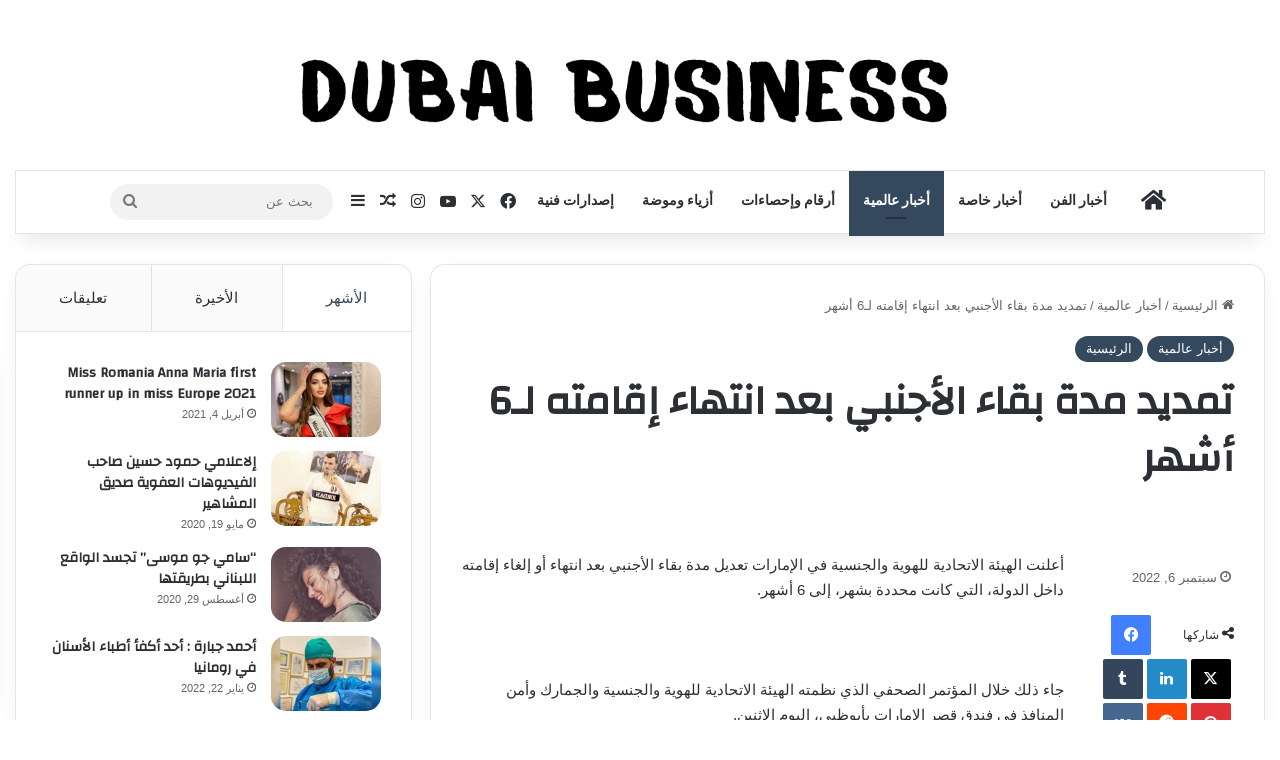

--- FILE ---
content_type: text/html; charset=UTF-8
request_url: https://dubai-business.net/9168/
body_size: 33869
content:
<!DOCTYPE html>
<html dir="rtl" lang="ar" class="" data-skin="light" prefix="og: https://ogp.me/ns#">
<head>
	<meta charset="UTF-8" />
	<link rel="profile" href="https://gmpg.org/xfn/11" />
	<script type="text/javascript">
/* <![CDATA[ */
(()=>{var e={};e.g=function(){if("object"==typeof globalThis)return globalThis;try{return this||new Function("return this")()}catch(e){if("object"==typeof window)return window}}(),function({ampUrl:n,isCustomizePreview:t,isAmpDevMode:r,noampQueryVarName:o,noampQueryVarValue:s,disabledStorageKey:i,mobileUserAgents:a,regexRegex:c}){if("undefined"==typeof sessionStorage)return;const d=new RegExp(c);if(!a.some((e=>{const n=e.match(d);return!(!n||!new RegExp(n[1],n[2]).test(navigator.userAgent))||navigator.userAgent.includes(e)})))return;e.g.addEventListener("DOMContentLoaded",(()=>{const e=document.getElementById("amp-mobile-version-switcher");if(!e)return;e.hidden=!1;const n=e.querySelector("a[href]");n&&n.addEventListener("click",(()=>{sessionStorage.removeItem(i)}))}));const g=r&&["paired-browsing-non-amp","paired-browsing-amp"].includes(window.name);if(sessionStorage.getItem(i)||t||g)return;const u=new URL(location.href),m=new URL(n);m.hash=u.hash,u.searchParams.has(o)&&s===u.searchParams.get(o)?sessionStorage.setItem(i,"1"):m.href!==u.href&&(window.stop(),location.replace(m.href))}({"ampUrl":"https:\/\/dubai-business.net\/9168\/?amp=1","noampQueryVarName":"noamp","noampQueryVarValue":"mobile","disabledStorageKey":"amp_mobile_redirect_disabled","mobileUserAgents":["Mobile","Android","Silk\/","Kindle","BlackBerry","Opera Mini","Opera Mobi"],"regexRegex":"^\\\/((?:.|\\n)+)\\\/([i]*)$","isCustomizePreview":false,"isAmpDevMode":false})})();
/* ]]> */
</script>

<meta http-equiv='x-dns-prefetch-control' content='on'>
<link rel='dns-prefetch' href='//cdnjs.cloudflare.com' />
<link rel='dns-prefetch' href='//ajax.googleapis.com' />
<link rel='dns-prefetch' href='//fonts.googleapis.com' />
<link rel='dns-prefetch' href='//fonts.gstatic.com' />
<link rel='dns-prefetch' href='//s.gravatar.com' />
<link rel='dns-prefetch' href='//www.google-analytics.com' />
<link rel='preload' as='script' href='https://ajax.googleapis.com/ajax/libs/webfont/1/webfont.js'>

<!-- تحسين مُحركات البحث بواسطة رانك ماث برو (Rank Math PRO)-  https://s.rankmath.com/home -->
<title>تمديد مدة بقاء الأجنبي بعد انتهاء إقامته لـ6 أشهر - dubai-business.net</title>
<meta name="robots" content="follow, index, max-snippet:-1, max-video-preview:-1, max-image-preview:large"/>
<link rel="canonical" href="https://dubai-business.net/9168/" />
<meta property="og:locale" content="ar_AR" />
<meta property="og:type" content="article" />
<meta property="og:title" content="تمديد مدة بقاء الأجنبي بعد انتهاء إقامته لـ6 أشهر - dubai-business.net" />
<meta property="og:description" content="أعلنت الهيئة الاتحادية للهوية والجنسية في الإمارات تعديل مدة بقاء الأجنبي بعد انتهاء أو إلغاء إقامته داخل الدولة، التي كانت محددة بشهر، إلى 6 أشهر. &nbsp; جاء ذلك خلال المؤتمر الصحفي الذي نظمته الهيئة الاتحادية للهوية والجنسية والجمارك وأمن المنافذ في فندق قصر الإمارات بأبوظبي، اليوم الاثنين. &nbsp; كما أعلنت الهيئة تدشين الجيل الثالث من &hellip;" />
<meta property="og:url" content="https://dubai-business.net/9168/" />
<meta property="og:site_name" content="dubai-business.net" />
<meta property="article:section" content="أخبار عالمية" />
<meta property="og:image" content="https://dubai-business.net/wp-content/uploads/2022/09/166246413465c1b10a83.jpg" />
<meta property="og:image:secure_url" content="https://dubai-business.net/wp-content/uploads/2022/09/166246413465c1b10a83.jpg" />
<meta property="og:image:width" content="992" />
<meta property="og:image:height" content="600" />
<meta property="og:image:alt" content="تمديد مدة بقاء الأجنبي بعد انتهاء إقامته لـ6 أشهر" />
<meta property="og:image:type" content="image/jpeg" />
<meta property="article:published_time" content="2022-09-06T14:35:39+03:00" />
<meta name="twitter:card" content="summary_large_image" />
<meta name="twitter:title" content="تمديد مدة بقاء الأجنبي بعد انتهاء إقامته لـ6 أشهر - dubai-business.net" />
<meta name="twitter:description" content="أعلنت الهيئة الاتحادية للهوية والجنسية في الإمارات تعديل مدة بقاء الأجنبي بعد انتهاء أو إلغاء إقامته داخل الدولة، التي كانت محددة بشهر، إلى 6 أشهر. &nbsp; جاء ذلك خلال المؤتمر الصحفي الذي نظمته الهيئة الاتحادية للهوية والجنسية والجمارك وأمن المنافذ في فندق قصر الإمارات بأبوظبي، اليوم الاثنين. &nbsp; كما أعلنت الهيئة تدشين الجيل الثالث من &hellip;" />
<meta name="twitter:image" content="https://dubai-business.net/wp-content/uploads/2022/09/166246413465c1b10a83.jpg" />
<script type="application/ld+json" class="rank-math-schema-pro">{"@context":"https://schema.org","@graph":[{"@type":["Person","Organization"],"@id":"https://dubai-business.net/#person","name":"dubai-business.net"},{"@type":"WebSite","@id":"https://dubai-business.net/#website","url":"https://dubai-business.net","name":"dubai-business.net","publisher":{"@id":"https://dubai-business.net/#person"},"inLanguage":"ar"},{"@type":"ImageObject","@id":"https://dubai-business.net/wp-content/uploads/2022/09/166246413465c1b10a83.jpg","url":"https://dubai-business.net/wp-content/uploads/2022/09/166246413465c1b10a83.jpg","width":"992","height":"600","inLanguage":"ar"},{"@type":"WebPage","@id":"https://dubai-business.net/9168/#webpage","url":"https://dubai-business.net/9168/","name":"\u062a\u0645\u062f\u064a\u062f \u0645\u062f\u0629 \u0628\u0642\u0627\u0621 \u0627\u0644\u0623\u062c\u0646\u0628\u064a \u0628\u0639\u062f \u0627\u0646\u062a\u0647\u0627\u0621 \u0625\u0642\u0627\u0645\u062a\u0647 \u0644\u06406 \u0623\u0634\u0647\u0631 - dubai-business.net","datePublished":"2022-09-06T14:35:39+03:00","dateModified":"2022-09-06T14:35:39+03:00","isPartOf":{"@id":"https://dubai-business.net/#website"},"primaryImageOfPage":{"@id":"https://dubai-business.net/wp-content/uploads/2022/09/166246413465c1b10a83.jpg"},"inLanguage":"ar"},{"@type":"Person","@id":"https://dubai-business.net/author/ahmadsh/","name":"ahmadsh","url":"https://dubai-business.net/author/ahmadsh/","image":{"@type":"ImageObject","@id":"https://secure.gravatar.com/avatar/c3a1cfeb2a967c7be6ce47c84180b62bff90b38d422ff90b8b10591365df9243?s=96&amp;d=mm&amp;r=g","url":"https://secure.gravatar.com/avatar/c3a1cfeb2a967c7be6ce47c84180b62bff90b38d422ff90b8b10591365df9243?s=96&amp;d=mm&amp;r=g","caption":"ahmadsh","inLanguage":"ar"}},{"@type":"BlogPosting","headline":"\u062a\u0645\u062f\u064a\u062f \u0645\u062f\u0629 \u0628\u0642\u0627\u0621 \u0627\u0644\u0623\u062c\u0646\u0628\u064a \u0628\u0639\u062f \u0627\u0646\u062a\u0647\u0627\u0621 \u0625\u0642\u0627\u0645\u062a\u0647 \u0644\u06406 \u0623\u0634\u0647\u0631 - dubai-business.net","datePublished":"2022-09-06T14:35:39+03:00","dateModified":"2022-09-06T14:35:39+03:00","author":{"@id":"https://dubai-business.net/author/ahmadsh/","name":"ahmadsh"},"publisher":{"@id":"https://dubai-business.net/#person"},"description":"\u0623\u0639\u0644\u0646\u062a \u0627\u0644\u0647\u064a\u0626\u0629 \u0627\u0644\u0627\u062a\u062d\u0627\u062f\u064a\u0629 \u0644\u0644\u0647\u0648\u064a\u0629 \u0648\u0627\u0644\u062c\u0646\u0633\u064a\u0629 \u0641\u064a \u0627\u0644\u0625\u0645\u0627\u0631\u0627\u062a \u062a\u0639\u062f\u064a\u0644 \u0645\u062f\u0629 \u0628\u0642\u0627\u0621 \u0627\u0644\u0623\u062c\u0646\u0628\u064a \u0628\u0639\u062f \u0627\u0646\u062a\u0647\u0627\u0621 \u0623\u0648 \u0625\u0644\u063a\u0627\u0621 \u0625\u0642\u0627\u0645\u062a\u0647 \u062f\u0627\u062e\u0644 \u0627\u0644\u062f\u0648\u0644\u0629\u060c \u0627\u0644\u062a\u064a \u0643\u0627\u0646\u062a \u0645\u062d\u062f\u062f\u0629 \u0628\u0634\u0647\u0631\u060c \u0625\u0644\u0649 6 \u0623\u0634\u0647\u0631.","name":"\u062a\u0645\u062f\u064a\u062f \u0645\u062f\u0629 \u0628\u0642\u0627\u0621 \u0627\u0644\u0623\u062c\u0646\u0628\u064a \u0628\u0639\u062f \u0627\u0646\u062a\u0647\u0627\u0621 \u0625\u0642\u0627\u0645\u062a\u0647 \u0644\u06406 \u0623\u0634\u0647\u0631 - dubai-business.net","@id":"https://dubai-business.net/9168/#richSnippet","isPartOf":{"@id":"https://dubai-business.net/9168/#webpage"},"image":{"@id":"https://dubai-business.net/wp-content/uploads/2022/09/166246413465c1b10a83.jpg"},"inLanguage":"ar","mainEntityOfPage":{"@id":"https://dubai-business.net/9168/#webpage"}}]}</script>
<!-- /إضافة تحسين محركات البحث لووردبريس Rank Math -->

<link rel='dns-prefetch' href='//www.googletagmanager.com' />
<link rel='dns-prefetch' href='//stats.wp.com' />
<link rel='dns-prefetch' href='//pagead2.googlesyndication.com' />
<link rel="alternate" type="application/rss+xml" title="dubai-business.net &laquo; الخلاصة" href="https://dubai-business.net/feed/" />
<link rel="alternate" type="application/rss+xml" title="dubai-business.net &laquo; خلاصة التعليقات" href="https://dubai-business.net/comments/feed/" />
<link rel="alternate" type="application/rss+xml" title="dubai-business.net &laquo; تمديد مدة بقاء الأجنبي بعد انتهاء إقامته لـ6 أشهر خلاصة التعليقات" href="https://dubai-business.net/9168/feed/" />

		<style type="text/css">
			:root{				
			--tie-preset-gradient-1: linear-gradient(135deg, rgba(6, 147, 227, 1) 0%, rgb(155, 81, 224) 100%);
			--tie-preset-gradient-2: linear-gradient(135deg, rgb(122, 220, 180) 0%, rgb(0, 208, 130) 100%);
			--tie-preset-gradient-3: linear-gradient(135deg, rgba(252, 185, 0, 1) 0%, rgba(255, 105, 0, 1) 100%);
			--tie-preset-gradient-4: linear-gradient(135deg, rgba(255, 105, 0, 1) 0%, rgb(207, 46, 46) 100%);
			--tie-preset-gradient-5: linear-gradient(135deg, rgb(238, 238, 238) 0%, rgb(169, 184, 195) 100%);
			--tie-preset-gradient-6: linear-gradient(135deg, rgb(74, 234, 220) 0%, rgb(151, 120, 209) 20%, rgb(207, 42, 186) 40%, rgb(238, 44, 130) 60%, rgb(251, 105, 98) 80%, rgb(254, 248, 76) 100%);
			--tie-preset-gradient-7: linear-gradient(135deg, rgb(255, 206, 236) 0%, rgb(152, 150, 240) 100%);
			--tie-preset-gradient-8: linear-gradient(135deg, rgb(254, 205, 165) 0%, rgb(254, 45, 45) 50%, rgb(107, 0, 62) 100%);
			--tie-preset-gradient-9: linear-gradient(135deg, rgb(255, 203, 112) 0%, rgb(199, 81, 192) 50%, rgb(65, 88, 208) 100%);
			--tie-preset-gradient-10: linear-gradient(135deg, rgb(255, 245, 203) 0%, rgb(182, 227, 212) 50%, rgb(51, 167, 181) 100%);
			--tie-preset-gradient-11: linear-gradient(135deg, rgb(202, 248, 128) 0%, rgb(113, 206, 126) 100%);
			--tie-preset-gradient-12: linear-gradient(135deg, rgb(2, 3, 129) 0%, rgb(40, 116, 252) 100%);
			--tie-preset-gradient-13: linear-gradient(135deg, #4D34FA, #ad34fa);
			--tie-preset-gradient-14: linear-gradient(135deg, #0057FF, #31B5FF);
			--tie-preset-gradient-15: linear-gradient(135deg, #FF007A, #FF81BD);
			--tie-preset-gradient-16: linear-gradient(135deg, #14111E, #4B4462);
			--tie-preset-gradient-17: linear-gradient(135deg, #F32758, #FFC581);

			
					--main-nav-background: #FFFFFF;
					--main-nav-secondry-background: rgba(0,0,0,0.03);
					--main-nav-primary-color: #0088ff;
					--main-nav-contrast-primary-color: #FFFFFF;
					--main-nav-text-color: #2c2f34;
					--main-nav-secondry-text-color: rgba(0,0,0,0.5);
					--main-nav-main-border-color: rgba(0,0,0,0.1);
					--main-nav-secondry-border-color: rgba(0,0,0,0.08);
				
			}
		</style>
	<link rel="alternate" title="oEmbed (JSON)" type="application/json+oembed" href="https://dubai-business.net/wp-json/oembed/1.0/embed?url=https%3A%2F%2Fdubai-business.net%2F9168%2F" />
<link rel="alternate" title="oEmbed (XML)" type="text/xml+oembed" href="https://dubai-business.net/wp-json/oembed/1.0/embed?url=https%3A%2F%2Fdubai-business.net%2F9168%2F&#038;format=xml" />
<meta name="viewport" content="width=device-width, initial-scale=1.0" /><style id='wp-img-auto-sizes-contain-inline-css' type='text/css'>
img:is([sizes=auto i],[sizes^="auto," i]){contain-intrinsic-size:3000px 1500px}
/*# sourceURL=wp-img-auto-sizes-contain-inline-css */
</style>

<style id='wp-emoji-styles-inline-css' type='text/css'>

	img.wp-smiley, img.emoji {
		display: inline !important;
		border: none !important;
		box-shadow: none !important;
		height: 1em !important;
		width: 1em !important;
		margin: 0 0.07em !important;
		vertical-align: -0.1em !important;
		background: none !important;
		padding: 0 !important;
	}
/*# sourceURL=wp-emoji-styles-inline-css */
</style>
<link rel='stylesheet' id='wmvp-style-videos-list-css' href='https://dubai-business.net/wp-content/plugins/wm-video-playlists/assets/css/style.css?ver=1.0.2' type='text/css' media='all' />
<link rel='stylesheet' id='wp_automatic_gallery_style-css' href='https://dubai-business.net/wp-content/plugins/wp-automatic/css/wp-automatic.css?ver=1.0.0' type='text/css' media='all' />
<link rel='stylesheet' id='tie-css-base-css' href='https://dubai-business.net/wp-content/themes/jannah/assets/css/base.min.css?ver=7.6.3' type='text/css' media='all' />
<link rel='stylesheet' id='tie-css-styles-css' href='https://dubai-business.net/wp-content/themes/jannah/assets/css/style.min.css?ver=7.6.3' type='text/css' media='all' />
<link rel='stylesheet' id='tie-css-widgets-css' href='https://dubai-business.net/wp-content/themes/jannah/assets/css/widgets.min.css?ver=7.6.3' type='text/css' media='all' />
<link rel='stylesheet' id='tie-css-helpers-css' href='https://dubai-business.net/wp-content/themes/jannah/assets/css/helpers.min.css?ver=7.6.3' type='text/css' media='all' />
<link rel='stylesheet' id='tie-fontawesome5-css' href='https://dubai-business.net/wp-content/themes/jannah/assets/css/fontawesome.css?ver=7.6.3' type='text/css' media='all' />
<link rel='stylesheet' id='tie-css-ilightbox-css' href='https://dubai-business.net/wp-content/themes/jannah/assets/ilightbox/dark-skin/skin.css?ver=7.6.3' type='text/css' media='all' />
<link rel='stylesheet' id='tie-css-shortcodes-css' href='https://dubai-business.net/wp-content/themes/jannah/assets/css/plugins/shortcodes.min.css?ver=7.6.3' type='text/css' media='all' />
<link rel='stylesheet' id='tie-css-single-css' href='https://dubai-business.net/wp-content/themes/jannah/assets/css/single.min.css?ver=7.6.3' type='text/css' media='all' />
<link rel='stylesheet' id='tie-css-print-css' href='https://dubai-business.net/wp-content/themes/jannah/assets/css/print.css?ver=7.6.3' type='text/css' media='print' />
<link rel='stylesheet' id='tie-theme-rtl-css-css' href='https://dubai-business.net/wp-content/themes/jannah/rtl.css?ver=6.9' type='text/css' media='all' />
<link rel='stylesheet' id='tie-theme-child-css-css' href='https://dubai-business.net/wp-content/themes/jannah-child/style.css?ver=6.9' type='text/css' media='all' />
<style id='tie-theme-child-css-inline-css' type='text/css'>
.wf-active .logo-text,.wf-active h1,.wf-active h2,.wf-active h3,.wf-active h4,.wf-active h5,.wf-active h6,.wf-active .the-subtitle{font-family: 'Changa';}.wf-active #main-nav .main-menu > ul > li > a{font-family: 'Questrial';}#main-nav .main-menu > ul > li > a{text-transform: uppercase;}#tie-wrapper .mag-box.big-post-left-box li:not(:first-child) .post-title,#tie-wrapper .mag-box.big-post-top-box li:not(:first-child) .post-title,#tie-wrapper .mag-box.half-box li:not(:first-child) .post-title,#tie-wrapper .mag-box.big-thumb-left-box li:not(:first-child) .post-title,#tie-wrapper .mag-box.scrolling-box .slide .post-title,#tie-wrapper .mag-box.miscellaneous-box li:not(:first-child) .post-title{font-weight: 500;}#tie-body{background-color: #ffffff;background-image: -webkit-linear-gradient(45deg,#ffffff,#ffffff);background-image: linear-gradient(45deg,#ffffff,#ffffff);}.background-overlay {background-attachment: fixed;background-color: rgba(0,0,0,0.5);}:root:root{--brand-color: #34495e;--dark-brand-color: #02172c;--bright-color: #FFFFFF;--base-color: #2c2f34;}#footer-widgets-container{border-top: 8px solid #34495e;-webkit-box-shadow: 0 -5px 0 rgba(0,0,0,0.07); -moz-box-shadow: 0 -8px 0 rgba(0,0,0,0.07); box-shadow: 0 -8px 0 rgba(0,0,0,0.07);}#reading-position-indicator{box-shadow: 0 0 10px rgba( 52,73,94,0.7);}:root:root{--brand-color: #34495e;--dark-brand-color: #02172c;--bright-color: #FFFFFF;--base-color: #2c2f34;}#footer-widgets-container{border-top: 8px solid #34495e;-webkit-box-shadow: 0 -5px 0 rgba(0,0,0,0.07); -moz-box-shadow: 0 -8px 0 rgba(0,0,0,0.07); box-shadow: 0 -8px 0 rgba(0,0,0,0.07);}#reading-position-indicator{box-shadow: 0 0 10px rgba( 52,73,94,0.7);}.tie-weather-widget.widget,.container-wrapper{box-shadow: 0 5px 15px 0 rgba(0,0,0,0.05);}.dark-skin .tie-weather-widget.widget,.dark-skin .container-wrapper{box-shadow: 0 5px 15px 0 rgba(0,0,0,0.2);}#header-notification-bar{background: var( --tie-preset-gradient-13 );}#header-notification-bar{--tie-buttons-color: #FFFFFF;--tie-buttons-border-color: #FFFFFF;--tie-buttons-hover-color: #e1e1e1;--tie-buttons-hover-text: #000000;}#header-notification-bar{--tie-buttons-text: #000000;}.tie-cat-2,.tie-cat-item-2 > span{background-color:#e67e22 !important;color:#FFFFFF !important;}.tie-cat-2:after{border-top-color:#e67e22 !important;}.tie-cat-2:hover{background-color:#c86004 !important;}.tie-cat-2:hover:after{border-top-color:#c86004 !important;}.tie-cat-10,.tie-cat-item-10 > span{background-color:#2ecc71 !important;color:#FFFFFF !important;}.tie-cat-10:after{border-top-color:#2ecc71 !important;}.tie-cat-10:hover{background-color:#10ae53 !important;}.tie-cat-10:hover:after{border-top-color:#10ae53 !important;}.tie-cat-14,.tie-cat-item-14 > span{background-color:#9b59b6 !important;color:#FFFFFF !important;}.tie-cat-14:after{border-top-color:#9b59b6 !important;}.tie-cat-14:hover{background-color:#7d3b98 !important;}.tie-cat-14:hover:after{border-top-color:#7d3b98 !important;}.tie-cat-16,.tie-cat-item-16 > span{background-color:#34495e !important;color:#FFFFFF !important;}.tie-cat-16:after{border-top-color:#34495e !important;}.tie-cat-16:hover{background-color:#162b40 !important;}.tie-cat-16:hover:after{border-top-color:#162b40 !important;}.tie-cat-17,.tie-cat-item-17 > span{background-color:#795548 !important;color:#FFFFFF !important;}.tie-cat-17:after{border-top-color:#795548 !important;}.tie-cat-17:hover{background-color:#5b372a !important;}.tie-cat-17:hover:after{border-top-color:#5b372a !important;}.tie-cat-18,.tie-cat-item-18 > span{background-color:#4CAF50 !important;color:#FFFFFF !important;}.tie-cat-18:after{border-top-color:#4CAF50 !important;}.tie-cat-18:hover{background-color:#2e9132 !important;}.tie-cat-18:hover:after{border-top-color:#2e9132 !important;}@media (min-width: 1200px){.container{width: auto;}}@media (min-width: 992px){.container,.boxed-layout #tie-wrapper,.boxed-layout .fixed-nav,.wide-next-prev-slider-wrapper .slider-main-container{max-width: 100%;}.boxed-layout .container{max-width: 100%;}}@media (max-width: 991px){.side-aside.normal-side{background: #2f88d6;background: -webkit-linear-gradient(135deg,#5933a2,#2f88d6 );background: -moz-linear-gradient(135deg,#5933a2,#2f88d6 );background: -o-linear-gradient(135deg,#5933a2,#2f88d6 );background: linear-gradient(135deg,#2f88d6,#5933a2 );}}body .mag-box .breaking,body .social-icons-widget .social-icons-item .social-link,body .widget_product_tag_cloud a,body .widget_tag_cloud a,body .post-tags a,body .widget_layered_nav_filters a,body .post-bottom-meta-title,body .post-bottom-meta a,body .post-cat,body .show-more-button,body #instagram-link.is-expanded .follow-button,body .cat-counter a + span,body .mag-box-options .slider-arrow-nav a,body .main-menu .cats-horizontal li a,body #instagram-link.is-compact,body .pages-numbers a,body .pages-nav-item,body .bp-pagination-links .page-numbers,body .fullwidth-area .widget_tag_cloud .tagcloud a,body ul.breaking-news-nav li.jnt-prev,body ul.breaking-news-nav li.jnt-next,body #tie-popup-search-mobile table.gsc-search-box{border-radius: 35px;}body .mag-box ul.breaking-news-nav li{border: 0 !important;}body #instagram-link.is-compact{padding-right: 40px;padding-left: 40px;}body .post-bottom-meta-title,body .post-bottom-meta a,body .more-link{padding-right: 15px;padding-left: 15px;}body #masonry-grid .container-wrapper .post-thumb img{border-radius: 0px;}body .video-thumbnail,body .review-item,body .review-summary,body .user-rate-wrap,body textarea,body input,body select{border-radius: 5px;}body .post-content-slideshow,body #tie-read-next,body .prev-next-post-nav .post-thumb,body .post-thumb img,body .container-wrapper,body .tie-popup-container .container-wrapper,body .widget,body .tie-grid-slider .grid-item,body .slider-vertical-navigation .slide,body .boxed-slider:not(.tie-grid-slider) .slide,body .buddypress-wrap .activity-list .load-more a,body .buddypress-wrap .activity-list .load-newest a,body .woocommerce .products .product .product-img img,body .woocommerce .products .product .product-img,body .woocommerce .woocommerce-tabs,body .woocommerce div.product .related.products,body .woocommerce div.product .up-sells.products,body .woocommerce .cart_totals,.woocommerce .cross-sells,body .big-thumb-left-box-inner,body .miscellaneous-box .posts-items li:first-child,body .single-big-img,body .masonry-with-spaces .container-wrapper .slide,body .news-gallery-items li .post-thumb,body .scroll-2-box .slide,.magazine1.archive:not(.bbpress) .entry-header-outer,.magazine1.search .entry-header-outer,.magazine1.archive:not(.bbpress) .mag-box .container-wrapper,.magazine1.search .mag-box .container-wrapper,body.magazine1 .entry-header-outer + .mag-box,body .digital-rating-static,body .entry q,body .entry blockquote,body #instagram-link.is-expanded,body.single-post .featured-area,body.post-layout-8 #content,body .footer-boxed-widget-area,body .tie-video-main-slider,body .post-thumb-overlay,body .widget_media_image img,body .stream-item-mag img,body .media-page-layout .post-element{border-radius: 15px;}#subcategories-section .container-wrapper{border-radius: 15px !important;margin-top: 15px !important;border-top-width: 1px !important;}@media (max-width: 767px) {.tie-video-main-slider iframe{border-top-right-radius: 15px;border-top-left-radius: 15px;}}.magazine1.archive:not(.bbpress) .mag-box .container-wrapper,.magazine1.search .mag-box .container-wrapper{margin-top: 15px;border-top-width: 1px;}body .section-wrapper:not(.container-full) .wide-slider-wrapper .slider-main-container,body .section-wrapper:not(.container-full) .wide-slider-three-slids-wrapper{border-radius: 15px;overflow: hidden;}body .wide-slider-nav-wrapper,body .share-buttons-bottom,body .first-post-gradient li:first-child .post-thumb:after,body .scroll-2-box .post-thumb:after{border-bottom-left-radius: 15px;border-bottom-right-radius: 15px;}body .main-menu .menu-sub-content,body .comp-sub-menu{border-bottom-left-radius: 10px;border-bottom-right-radius: 10px;}body.single-post .featured-area{overflow: hidden;}body #check-also-box.check-also-left{border-top-right-radius: 15px;border-bottom-right-radius: 15px;}body #check-also-box.check-also-right{border-top-left-radius: 15px;border-bottom-left-radius: 15px;}body .mag-box .breaking-news-nav li:last-child{border-top-right-radius: 35px;border-bottom-right-radius: 35px;}body .mag-box .breaking-title:before{border-top-right-radius: 35px;border-bottom-right-radius: 35px;}body .tabs li:last-child a,body .full-overlay-title li:not(.no-post-thumb) .block-title-overlay{border-top-left-radius: 15px;}body .center-overlay-title li:not(.no-post-thumb) .block-title-overlay,body .tabs li:first-child a{border-top-right-radius: 15px;}
/*# sourceURL=tie-theme-child-css-inline-css */
</style>
<link rel='stylesheet' id='fifu-lazyload-style-css' href='https://dubai-business.net/wp-content/plugins/fifu-premium/includes/html/css/lazyload.css?ver=7.1.4' type='text/css' media='all' />
<script type="text/javascript" src="https://dubai-business.net/wp-includes/js/jquery/jquery.min.js?ver=3.7.1" id="jquery-core-js"></script>
<script type="text/javascript" src="https://dubai-business.net/wp-includes/js/jquery/jquery-migrate.min.js?ver=3.4.1" id="jquery-migrate-js"></script>
<script type="text/javascript" src="https://dubai-business.net/wp-content/plugins/wp-automatic/js/main-front.js?ver=1.0.1" id="wp_automatic_gallery-js"></script>

<!-- Google tag (gtag.js) snippet added by Site Kit -->
<!-- Google Analytics snippet added by Site Kit -->
<script type="text/javascript" src="https://www.googletagmanager.com/gtag/js?id=GT-WR9R35G3" id="google_gtagjs-js" async></script>
<script type="text/javascript" id="google_gtagjs-js-after">
/* <![CDATA[ */
window.dataLayer = window.dataLayer || [];function gtag(){dataLayer.push(arguments);}
gtag("set","linker",{"domains":["dubai-business.net"]});
gtag("js", new Date());
gtag("set", "developer_id.dZTNiMT", true);
gtag("config", "GT-WR9R35G3");
 window._googlesitekit = window._googlesitekit || {}; window._googlesitekit.throttledEvents = []; window._googlesitekit.gtagEvent = (name, data) => { var key = JSON.stringify( { name, data } ); if ( !! window._googlesitekit.throttledEvents[ key ] ) { return; } window._googlesitekit.throttledEvents[ key ] = true; setTimeout( () => { delete window._googlesitekit.throttledEvents[ key ]; }, 5 ); gtag( "event", name, { ...data, event_source: "site-kit" } ); }; 
//# sourceURL=google_gtagjs-js-after
/* ]]> */
</script>
<script type="text/javascript" src="https://dubai-business.net/wp-content/plugins/fifu-premium/includes/html/js/lazyload.js?ver=7.1.4" id="fifu-lazyload-js-js"></script>
<link rel="https://api.w.org/" href="https://dubai-business.net/wp-json/" /><link rel="alternate" title="JSON" type="application/json" href="https://dubai-business.net/wp-json/wp/v2/posts/9168" /><link rel="EditURI" type="application/rsd+xml" title="RSD" href="https://dubai-business.net/xmlrpc.php?rsd" />
<meta name="generator" content="WordPress 6.9" />
<link rel='shortlink' href='https://dubai-business.net/?p=9168' />
<meta name="generator" content="Site Kit by Google 1.170.0" /><style>html:not(.dark-skin) .light-skin{--wmvp-playlist-head-bg: var(--brand-color);--wmvp-playlist-head-color: var(--bright-color);--wmvp-current-video-bg: #f2f4f5;--wmvp-current-video-color: #000;--wmvp-playlist-bg: #fff;--wmvp-playlist-color: #000;--wmvp-playlist-outer-border: 1px solid rgba(0,0,0,0.07);--wmvp-playlist-inner-border-color: rgba(0,0,0,0.07);}</style><style>.dark-skin{--wmvp-playlist-head-bg: #131416;--wmvp-playlist-head-color: #fff;--wmvp-current-video-bg: #24262a;--wmvp-current-video-color: #fff;--wmvp-playlist-bg: #1a1b1f;--wmvp-playlist-color: #fff;--wmvp-playlist-outer-border: 1px solid rgba(0,0,0,0.07);--wmvp-playlist-inner-border-color: rgba(255,255,255,0.05);}</style><link rel="alternate" type="text/html" media="only screen and (max-width: 640px)" href="https://dubai-business.net/9168/?amp=1">	<style>img#wpstats{display:none}</style>
		<meta http-equiv="X-UA-Compatible" content="IE=edge">

<!-- Google AdSense meta tags added by Site Kit -->
<meta name="google-adsense-platform-account" content="ca-host-pub-2644536267352236">
<meta name="google-adsense-platform-domain" content="sitekit.withgoogle.com">
<!-- End Google AdSense meta tags added by Site Kit -->
<link rel="amphtml" href="https://dubai-business.net/9168/?amp=1">
<!-- Google AdSense snippet added by Site Kit -->
<script type="text/javascript" async="async" src="https://pagead2.googlesyndication.com/pagead/js/adsbygoogle.js?client=ca-pub-8904230928219431&amp;host=ca-host-pub-2644536267352236" crossorigin="anonymous"></script>

<!-- End Google AdSense snippet added by Site Kit -->
<style>#amp-mobile-version-switcher{position:absolute;right:0;width:100%;z-index:100}#amp-mobile-version-switcher>a{background-color:#444;border:0;color:#eaeaea;display:block;font-family:-apple-system,BlinkMacSystemFont,Segoe UI,Roboto,Oxygen-Sans,Ubuntu,Cantarell,Helvetica Neue,sans-serif;font-size:16px;font-weight:600;padding:15px 0;text-align:center;-webkit-text-decoration:none;text-decoration:none}#amp-mobile-version-switcher>a:active,#amp-mobile-version-switcher>a:focus,#amp-mobile-version-switcher>a:hover{-webkit-text-decoration:underline;text-decoration:underline}</style><style id='global-styles-inline-css' type='text/css'>
:root{--wp--preset--aspect-ratio--square: 1;--wp--preset--aspect-ratio--4-3: 4/3;--wp--preset--aspect-ratio--3-4: 3/4;--wp--preset--aspect-ratio--3-2: 3/2;--wp--preset--aspect-ratio--2-3: 2/3;--wp--preset--aspect-ratio--16-9: 16/9;--wp--preset--aspect-ratio--9-16: 9/16;--wp--preset--color--black: #000000;--wp--preset--color--cyan-bluish-gray: #abb8c3;--wp--preset--color--white: #ffffff;--wp--preset--color--pale-pink: #f78da7;--wp--preset--color--vivid-red: #cf2e2e;--wp--preset--color--luminous-vivid-orange: #ff6900;--wp--preset--color--luminous-vivid-amber: #fcb900;--wp--preset--color--light-green-cyan: #7bdcb5;--wp--preset--color--vivid-green-cyan: #00d084;--wp--preset--color--pale-cyan-blue: #8ed1fc;--wp--preset--color--vivid-cyan-blue: #0693e3;--wp--preset--color--vivid-purple: #9b51e0;--wp--preset--color--global-color: #0088ff;--wp--preset--gradient--vivid-cyan-blue-to-vivid-purple: linear-gradient(135deg,rgb(6,147,227) 0%,rgb(155,81,224) 100%);--wp--preset--gradient--light-green-cyan-to-vivid-green-cyan: linear-gradient(135deg,rgb(122,220,180) 0%,rgb(0,208,130) 100%);--wp--preset--gradient--luminous-vivid-amber-to-luminous-vivid-orange: linear-gradient(135deg,rgb(252,185,0) 0%,rgb(255,105,0) 100%);--wp--preset--gradient--luminous-vivid-orange-to-vivid-red: linear-gradient(135deg,rgb(255,105,0) 0%,rgb(207,46,46) 100%);--wp--preset--gradient--very-light-gray-to-cyan-bluish-gray: linear-gradient(135deg,rgb(238,238,238) 0%,rgb(169,184,195) 100%);--wp--preset--gradient--cool-to-warm-spectrum: linear-gradient(135deg,rgb(74,234,220) 0%,rgb(151,120,209) 20%,rgb(207,42,186) 40%,rgb(238,44,130) 60%,rgb(251,105,98) 80%,rgb(254,248,76) 100%);--wp--preset--gradient--blush-light-purple: linear-gradient(135deg,rgb(255,206,236) 0%,rgb(152,150,240) 100%);--wp--preset--gradient--blush-bordeaux: linear-gradient(135deg,rgb(254,205,165) 0%,rgb(254,45,45) 50%,rgb(107,0,62) 100%);--wp--preset--gradient--luminous-dusk: linear-gradient(135deg,rgb(255,203,112) 0%,rgb(199,81,192) 50%,rgb(65,88,208) 100%);--wp--preset--gradient--pale-ocean: linear-gradient(135deg,rgb(255,245,203) 0%,rgb(182,227,212) 50%,rgb(51,167,181) 100%);--wp--preset--gradient--electric-grass: linear-gradient(135deg,rgb(202,248,128) 0%,rgb(113,206,126) 100%);--wp--preset--gradient--midnight: linear-gradient(135deg,rgb(2,3,129) 0%,rgb(40,116,252) 100%);--wp--preset--font-size--small: 13px;--wp--preset--font-size--medium: 20px;--wp--preset--font-size--large: 36px;--wp--preset--font-size--x-large: 42px;--wp--preset--spacing--20: 0.44rem;--wp--preset--spacing--30: 0.67rem;--wp--preset--spacing--40: 1rem;--wp--preset--spacing--50: 1.5rem;--wp--preset--spacing--60: 2.25rem;--wp--preset--spacing--70: 3.38rem;--wp--preset--spacing--80: 5.06rem;--wp--preset--shadow--natural: 6px 6px 9px rgba(0, 0, 0, 0.2);--wp--preset--shadow--deep: 12px 12px 50px rgba(0, 0, 0, 0.4);--wp--preset--shadow--sharp: 6px 6px 0px rgba(0, 0, 0, 0.2);--wp--preset--shadow--outlined: 6px 6px 0px -3px rgb(255, 255, 255), 6px 6px rgb(0, 0, 0);--wp--preset--shadow--crisp: 6px 6px 0px rgb(0, 0, 0);}:where(.is-layout-flex){gap: 0.5em;}:where(.is-layout-grid){gap: 0.5em;}body .is-layout-flex{display: flex;}.is-layout-flex{flex-wrap: wrap;align-items: center;}.is-layout-flex > :is(*, div){margin: 0;}body .is-layout-grid{display: grid;}.is-layout-grid > :is(*, div){margin: 0;}:where(.wp-block-columns.is-layout-flex){gap: 2em;}:where(.wp-block-columns.is-layout-grid){gap: 2em;}:where(.wp-block-post-template.is-layout-flex){gap: 1.25em;}:where(.wp-block-post-template.is-layout-grid){gap: 1.25em;}.has-black-color{color: var(--wp--preset--color--black) !important;}.has-cyan-bluish-gray-color{color: var(--wp--preset--color--cyan-bluish-gray) !important;}.has-white-color{color: var(--wp--preset--color--white) !important;}.has-pale-pink-color{color: var(--wp--preset--color--pale-pink) !important;}.has-vivid-red-color{color: var(--wp--preset--color--vivid-red) !important;}.has-luminous-vivid-orange-color{color: var(--wp--preset--color--luminous-vivid-orange) !important;}.has-luminous-vivid-amber-color{color: var(--wp--preset--color--luminous-vivid-amber) !important;}.has-light-green-cyan-color{color: var(--wp--preset--color--light-green-cyan) !important;}.has-vivid-green-cyan-color{color: var(--wp--preset--color--vivid-green-cyan) !important;}.has-pale-cyan-blue-color{color: var(--wp--preset--color--pale-cyan-blue) !important;}.has-vivid-cyan-blue-color{color: var(--wp--preset--color--vivid-cyan-blue) !important;}.has-vivid-purple-color{color: var(--wp--preset--color--vivid-purple) !important;}.has-black-background-color{background-color: var(--wp--preset--color--black) !important;}.has-cyan-bluish-gray-background-color{background-color: var(--wp--preset--color--cyan-bluish-gray) !important;}.has-white-background-color{background-color: var(--wp--preset--color--white) !important;}.has-pale-pink-background-color{background-color: var(--wp--preset--color--pale-pink) !important;}.has-vivid-red-background-color{background-color: var(--wp--preset--color--vivid-red) !important;}.has-luminous-vivid-orange-background-color{background-color: var(--wp--preset--color--luminous-vivid-orange) !important;}.has-luminous-vivid-amber-background-color{background-color: var(--wp--preset--color--luminous-vivid-amber) !important;}.has-light-green-cyan-background-color{background-color: var(--wp--preset--color--light-green-cyan) !important;}.has-vivid-green-cyan-background-color{background-color: var(--wp--preset--color--vivid-green-cyan) !important;}.has-pale-cyan-blue-background-color{background-color: var(--wp--preset--color--pale-cyan-blue) !important;}.has-vivid-cyan-blue-background-color{background-color: var(--wp--preset--color--vivid-cyan-blue) !important;}.has-vivid-purple-background-color{background-color: var(--wp--preset--color--vivid-purple) !important;}.has-black-border-color{border-color: var(--wp--preset--color--black) !important;}.has-cyan-bluish-gray-border-color{border-color: var(--wp--preset--color--cyan-bluish-gray) !important;}.has-white-border-color{border-color: var(--wp--preset--color--white) !important;}.has-pale-pink-border-color{border-color: var(--wp--preset--color--pale-pink) !important;}.has-vivid-red-border-color{border-color: var(--wp--preset--color--vivid-red) !important;}.has-luminous-vivid-orange-border-color{border-color: var(--wp--preset--color--luminous-vivid-orange) !important;}.has-luminous-vivid-amber-border-color{border-color: var(--wp--preset--color--luminous-vivid-amber) !important;}.has-light-green-cyan-border-color{border-color: var(--wp--preset--color--light-green-cyan) !important;}.has-vivid-green-cyan-border-color{border-color: var(--wp--preset--color--vivid-green-cyan) !important;}.has-pale-cyan-blue-border-color{border-color: var(--wp--preset--color--pale-cyan-blue) !important;}.has-vivid-cyan-blue-border-color{border-color: var(--wp--preset--color--vivid-cyan-blue) !important;}.has-vivid-purple-border-color{border-color: var(--wp--preset--color--vivid-purple) !important;}.has-vivid-cyan-blue-to-vivid-purple-gradient-background{background: var(--wp--preset--gradient--vivid-cyan-blue-to-vivid-purple) !important;}.has-light-green-cyan-to-vivid-green-cyan-gradient-background{background: var(--wp--preset--gradient--light-green-cyan-to-vivid-green-cyan) !important;}.has-luminous-vivid-amber-to-luminous-vivid-orange-gradient-background{background: var(--wp--preset--gradient--luminous-vivid-amber-to-luminous-vivid-orange) !important;}.has-luminous-vivid-orange-to-vivid-red-gradient-background{background: var(--wp--preset--gradient--luminous-vivid-orange-to-vivid-red) !important;}.has-very-light-gray-to-cyan-bluish-gray-gradient-background{background: var(--wp--preset--gradient--very-light-gray-to-cyan-bluish-gray) !important;}.has-cool-to-warm-spectrum-gradient-background{background: var(--wp--preset--gradient--cool-to-warm-spectrum) !important;}.has-blush-light-purple-gradient-background{background: var(--wp--preset--gradient--blush-light-purple) !important;}.has-blush-bordeaux-gradient-background{background: var(--wp--preset--gradient--blush-bordeaux) !important;}.has-luminous-dusk-gradient-background{background: var(--wp--preset--gradient--luminous-dusk) !important;}.has-pale-ocean-gradient-background{background: var(--wp--preset--gradient--pale-ocean) !important;}.has-electric-grass-gradient-background{background: var(--wp--preset--gradient--electric-grass) !important;}.has-midnight-gradient-background{background: var(--wp--preset--gradient--midnight) !important;}.has-small-font-size{font-size: var(--wp--preset--font-size--small) !important;}.has-medium-font-size{font-size: var(--wp--preset--font-size--medium) !important;}.has-large-font-size{font-size: var(--wp--preset--font-size--large) !important;}.has-x-large-font-size{font-size: var(--wp--preset--font-size--x-large) !important;}
/*# sourceURL=global-styles-inline-css */
</style>
</head>

<body id="tie-body" class="rtl wp-singular post-template-default single single-post postid-9168 single-format-standard wp-theme-jannah wp-child-theme-jannah-child tie-no-js is-percent-width wrapper-has-shadow block-head-1 magazine3 magazine1 is-thumb-overlay-disabled is-desktop is-header-layout-2 sidebar-left has-sidebar post-layout-1 narrow-title-narrow-media post-meta-column has-mobile-share post-has-toggle hide_share_post_top hide_share_post_bottom hide_post_authorbio">



<div class="background-overlay">

	<div id="tie-container" class="site tie-container">

		
		<div id="tie-wrapper">
			
<header id="theme-header" class="theme-header header-layout-2 main-nav-light main-nav-default-light main-nav-below main-nav-boxed no-stream-item has-shadow has-normal-width-logo mobile-header-centered">
	
<div class="container header-container">
	<div class="tie-row logo-row">

		
		<div class="logo-wrapper">
			<div class="tie-col-md-4 logo-container clearfix">
				<div id="mobile-header-components-area_1" class="mobile-header-components"></div>
		<div id="logo" class="image-logo" >

			
			<a title="dubai-business.net" href="https://dubai-business.net/">
				
				<picture class="tie-logo-default tie-logo-picture">
					<source class="tie-logo-source-default tie-logo-source" srcset="https://dubai-business.net/wp-content/uploads/2021/04/dubai-business.com_.png" media="(max-width:991px)">
					<source class="tie-logo-source-default tie-logo-source" srcset="https://dubai-business.net/wp-content/uploads/2021/04/dubai-business.com_.png">
					<img class="tie-logo-img-default tie-logo-img" src="https://dubai-business.net/wp-content/uploads/2021/04/dubai-business.com_.png" alt="dubai-business.net" width="728" height="90" style="max-height:90px; width: auto;" />
				</picture>
						</a>

			
		</div><!-- #logo /-->

		<div id="mobile-header-components-area_2" class="mobile-header-components"><ul class="components"><li class="mobile-component_menu custom-menu-link"><a href="#" id="mobile-menu-icon" class=""><span class="tie-mobile-menu-icon nav-icon is-layout-1"></span><span class="screen-reader-text">القائمة</span></a></li></ul></div>			</div><!-- .tie-col /-->
		</div><!-- .logo-wrapper /-->

		
	</div><!-- .tie-row /-->
</div><!-- .container /-->

<div class="main-nav-wrapper">
	<nav id="main-nav" data-skin="search-in-main-nav" class="main-nav header-nav live-search-parent menu-style-default menu-style-solid-bg"  aria-label="القائمة الرئيسية">
		<div class="container">

			<div class="main-menu-wrapper">

				
				<div id="menu-components-wrap">

					
					<div class="main-menu main-menu-wrap">
						<div id="main-nav-menu" class="main-menu header-menu"><ul id="menu-main-menu" class="menu"><li id="menu-item-10958" class="menu-item menu-item-type-post_type menu-item-object-page menu-item-home menu-item-10958 menu-item-has-icon is-icon-only"><a href="https://dubai-business.net/"> <span aria-hidden="true" class="tie-menu-icon fas fa-home"></span>  <span class="screen-reader-text">HOME</span></a></li>
<li id="menu-item-10959" class="menu-item menu-item-type-taxonomy menu-item-object-category menu-item-10959"><a href="https://dubai-business.net/category/%d8%a3%d8%ae%d8%a8%d8%a7%d8%b1-%d8%a7%d9%84%d9%81%d9%86/">أخبار الفن</a></li>
<li id="menu-item-10960" class="menu-item menu-item-type-taxonomy menu-item-object-category menu-item-10960"><a href="https://dubai-business.net/category/%d8%a3%d8%ae%d8%a8%d8%a7%d8%b1-%d8%ae%d8%a7%d8%b5%d8%a9/">أخبار خاصة</a></li>
<li id="menu-item-10961" class="menu-item menu-item-type-taxonomy menu-item-object-category current-post-ancestor current-menu-parent current-post-parent menu-item-10961 tie-current-menu"><a href="https://dubai-business.net/category/%d8%a3%d8%ae%d8%a8%d8%a7%d8%b1-%d8%b9%d8%a7%d9%84%d9%85%d9%8a%d8%a9/">أخبار عالمية</a></li>
<li id="menu-item-10962" class="menu-item menu-item-type-taxonomy menu-item-object-category menu-item-10962"><a href="https://dubai-business.net/category/%d8%a3%d8%b1%d9%82%d8%a7%d9%85-%d9%88%d8%a5%d8%ad%d8%b5%d8%a7%d8%a1%d8%a7%d8%aa/">أرقام وإحصاءات</a></li>
<li id="menu-item-10963" class="menu-item menu-item-type-taxonomy menu-item-object-category menu-item-10963"><a href="https://dubai-business.net/category/%d8%a3%d8%b2%d9%8a%d8%a7%d8%a1-%d9%88%d9%85%d9%88%d8%b6%d8%a9/">أزياء وموضة</a></li>
<li id="menu-item-10964" class="menu-item menu-item-type-taxonomy menu-item-object-category menu-item-10964"><a href="https://dubai-business.net/category/%d8%a5%d8%b5%d8%af%d8%a7%d8%b1%d8%a7%d8%aa-%d9%81%d9%86%d9%8a%d8%a9/">إصدارات فنية</a></li>
</ul></div>					</div><!-- .main-menu /-->

					<ul class="components"> <li class="social-icons-item"><a class="social-link facebook-social-icon" rel="external noopener nofollow" target="_blank" href="#"><span class="tie-social-icon tie-icon-facebook"></span><span class="screen-reader-text">فيسبوك</span></a></li><li class="social-icons-item"><a class="social-link twitter-social-icon" rel="external noopener nofollow" target="_blank" href="#"><span class="tie-social-icon tie-icon-twitter"></span><span class="screen-reader-text">‫X</span></a></li><li class="social-icons-item"><a class="social-link youtube-social-icon" rel="external noopener nofollow" target="_blank" href="#"><span class="tie-social-icon tie-icon-youtube"></span><span class="screen-reader-text">‫YouTube</span></a></li><li class="social-icons-item"><a class="social-link instagram-social-icon" rel="external noopener nofollow" target="_blank" href="#"><span class="tie-social-icon tie-icon-instagram"></span><span class="screen-reader-text">انستقرام</span></a></li> 	<li class="random-post-icon menu-item custom-menu-link">
		<a href="/9168/?random-post=1" class="random-post" title="مقال عشوائي" rel="nofollow">
			<span class="tie-icon-random" aria-hidden="true"></span>
			<span class="screen-reader-text">مقال عشوائي</span>
		</a>
	</li>
		<li class="side-aside-nav-icon menu-item custom-menu-link">
		<a href="#">
			<span class="tie-icon-navicon" aria-hidden="true"></span>
			<span class="screen-reader-text">إضافة عمود جانبي</span>
		</a>
	</li>
				<li class="search-bar menu-item custom-menu-link" aria-label="بحث">
				<form method="get" id="search" action="https://dubai-business.net/">
					<input id="search-input" class="is-ajax-search"  inputmode="search" type="text" name="s" title="بحث عن" placeholder="بحث عن" />
					<button id="search-submit" type="submit">
						<span class="tie-icon-search tie-search-icon" aria-hidden="true"></span>
						<span class="screen-reader-text">بحث عن</span>
					</button>
				</form>
			</li>
			</ul><!-- Components -->
				</div><!-- #menu-components-wrap /-->
			</div><!-- .main-menu-wrapper /-->
		</div><!-- .container /-->

			</nav><!-- #main-nav /-->
</div><!-- .main-nav-wrapper /-->

</header>

<div id="content" class="site-content container"><div id="main-content-row" class="tie-row main-content-row">

<div class="main-content tie-col-md-8 tie-col-xs-12" role="main">

	
	<article id="the-post" class="container-wrapper post-content tie-standard">

		
<header class="entry-header-outer">

	<nav id="breadcrumb"><a href="https://dubai-business.net/"><span class="tie-icon-home" aria-hidden="true"></span> الرئيسية</a><em class="delimiter">/</em><a href="https://dubai-business.net/category/%d8%a3%d8%ae%d8%a8%d8%a7%d8%b1-%d8%b9%d8%a7%d9%84%d9%85%d9%8a%d8%a9/">أخبار عالمية</a><em class="delimiter">/</em><span class="current">تمديد مدة بقاء الأجنبي بعد انتهاء إقامته لـ6 أشهر</span></nav><script type="application/ld+json">{"@context":"http:\/\/schema.org","@type":"BreadcrumbList","@id":"#Breadcrumb","itemListElement":[{"@type":"ListItem","position":1,"item":{"name":"\u0627\u0644\u0631\u0626\u064a\u0633\u064a\u0629","@id":"https:\/\/dubai-business.net\/"}},{"@type":"ListItem","position":2,"item":{"name":"\u0623\u062e\u0628\u0627\u0631 \u0639\u0627\u0644\u0645\u064a\u0629","@id":"https:\/\/dubai-business.net\/category\/%d8%a3%d8%ae%d8%a8%d8%a7%d8%b1-%d8%b9%d8%a7%d9%84%d9%85%d9%8a%d8%a9\/"}}]}</script>
	<div class="entry-header">

		<span class="post-cat-wrap"><a class="post-cat tie-cat-16" href="https://dubai-business.net/category/%d8%a3%d8%ae%d8%a8%d8%a7%d8%b1-%d8%b9%d8%a7%d9%84%d9%85%d9%8a%d8%a9/">أخبار عالمية</a><a class="post-cat tie-cat-19" href="https://dubai-business.net/category/%d8%a7%d9%84%d8%b1%d8%a6%d9%8a%d8%b3%d9%8a%d8%a9/">الرئيسية</a></span>
		<h1 class="post-title entry-title">
			تمديد مدة بقاء الأجنبي بعد انتهاء إقامته لـ6 أشهر		</h1>

		<div class="single-post-meta post-meta clearfix"><span class="date meta-item tie-icon">سبتمبر 6, 2022</span></div><!-- .post-meta -->	</div><!-- .entry-header /-->

	
	
</header><!-- .entry-header-outer /-->

<div  class="featured-area"><div class="featured-area-inner"><figure class="single-featured-image"></figure></div></div>
		<div class="entry-content entry clearfix">

			
			<div style="text-align:center"></div><p style="text-align: right;">أعلنت الهيئة الاتحادية للهوية والجنسية في الإمارات تعديل مدة بقاء الأجنبي بعد انتهاء أو إلغاء إقامته داخل الدولة، التي كانت محددة بشهر، إلى 6 أشهر.</p>
<p style="text-align: right;">&nbsp;</p>
<p style="text-align: right;">جاء ذلك خلال المؤتمر الصحفي الذي نظمته الهيئة الاتحادية للهوية والجنسية والجمارك وأمن المنافذ في فندق قصر الإمارات بأبوظبي، اليوم الاثنين.</p>
<p style="text-align: right;">&nbsp;</p>
<p style="text-align: right;">كما أعلنت الهيئة تدشين الجيل الثالث من الخدمات المطورة، التي تشمل النسخة المطورة من جواز السفر الإماراتي، وبدء التطبيق التجريبي لمنظومة التأشيرة المحدثة والتي ستدخل حيز النفاذ من تاريخ 3 أكتوبر القادم.وأكدت الهيئة أنه يمكن للمستثمرين ورجال الأعمال والمقيمين والزائرين وأصحاب المواهب والمهارات والباحثين عن فرص عمل في الدولة الاستفادة من المزايا الجديدة، التي تضمنتها منظومة التأشيرات المحدثة في الدولة بعد صدور اللائحة التنفيذية الجديدة لقانون الإقامة وشؤون الأجانب.</p>
<p style="text-align: right;">&nbsp;</p>
<p style="text-align: right;">وقالت الهيئة إنه يمكن لجميع الفئات الاستفادة من المزايا الجديدة لمنظومة التأشيرات المحدثة من خلال الدخول إلى الموقع الإلكتروني للهيئة والتطبيق الذكي للتعرف على تلك المزايا، والتقديم عليها من خلال الموقع والتطبيق ومراكز سعادة المتعاملين المنتشرة في الدولة بعد بدء تطبيق اللائحة الجديدة في الثالث من أكتوبر المقبل.</p>
<p style="text-align: right;">&nbsp;</p>
<p style="text-align: right;">&nbsp;</p>

			
		</div><!-- .entry-content /-->

				<div id="post-extra-info">
			<div class="theiaStickySidebar">
				<div class="single-post-meta post-meta clearfix"><span class="date meta-item tie-icon">سبتمبر 6, 2022</span></div><!-- .post-meta -->

		<div id="share-buttons-top" class="share-buttons share-buttons-top">
			<div class="share-links  share-centered icons-only">
										<div class="share-title">
							<span class="tie-icon-share" aria-hidden="true"></span>
							<span> شاركها</span>
						</div>
						
				<a href="https://www.facebook.com/sharer.php?u=https://dubai-business.net/?p=9168" rel="external noopener nofollow" title="فيسبوك" target="_blank" class="facebook-share-btn " data-raw="https://www.facebook.com/sharer.php?u={post_link}">
					<span class="share-btn-icon tie-icon-facebook"></span> <span class="screen-reader-text">فيسبوك</span>
				</a>
				<a href="https://x.com/intent/post?text=%D8%AA%D9%85%D8%AF%D9%8A%D8%AF%20%D9%85%D8%AF%D8%A9%20%D8%A8%D9%82%D8%A7%D8%A1%20%D8%A7%D9%84%D8%A3%D8%AC%D9%86%D8%A8%D9%8A%20%D8%A8%D8%B9%D8%AF%20%D8%A7%D9%86%D8%AA%D9%87%D8%A7%D8%A1%20%D8%A5%D9%82%D8%A7%D9%85%D8%AA%D9%87%20%D9%84%D9%806%20%D8%A3%D8%B4%D9%87%D8%B1&#038;url=https://dubai-business.net/?p=9168" rel="external noopener nofollow" title="‫X" target="_blank" class="twitter-share-btn " data-raw="https://x.com/intent/post?text={post_title}&amp;url={post_link}">
					<span class="share-btn-icon tie-icon-twitter"></span> <span class="screen-reader-text">‫X</span>
				</a>
				<a href="https://www.linkedin.com/shareArticle?mini=true&#038;url=https://dubai-business.net/9168/&#038;title=%D8%AA%D9%85%D8%AF%D9%8A%D8%AF%20%D9%85%D8%AF%D8%A9%20%D8%A8%D9%82%D8%A7%D8%A1%20%D8%A7%D9%84%D8%A3%D8%AC%D9%86%D8%A8%D9%8A%20%D8%A8%D8%B9%D8%AF%20%D8%A7%D9%86%D8%AA%D9%87%D8%A7%D8%A1%20%D8%A5%D9%82%D8%A7%D9%85%D8%AA%D9%87%20%D9%84%D9%806%20%D8%A3%D8%B4%D9%87%D8%B1" rel="external noopener nofollow" title="لينكدإن" target="_blank" class="linkedin-share-btn " data-raw="https://www.linkedin.com/shareArticle?mini=true&amp;url={post_full_link}&amp;title={post_title}">
					<span class="share-btn-icon tie-icon-linkedin"></span> <span class="screen-reader-text">لينكدإن</span>
				</a>
				<a href="https://www.tumblr.com/share/link?url=https://dubai-business.net/?p=9168&#038;name=%D8%AA%D9%85%D8%AF%D9%8A%D8%AF%20%D9%85%D8%AF%D8%A9%20%D8%A8%D9%82%D8%A7%D8%A1%20%D8%A7%D9%84%D8%A3%D8%AC%D9%86%D8%A8%D9%8A%20%D8%A8%D8%B9%D8%AF%20%D8%A7%D9%86%D8%AA%D9%87%D8%A7%D8%A1%20%D8%A5%D9%82%D8%A7%D9%85%D8%AA%D9%87%20%D9%84%D9%806%20%D8%A3%D8%B4%D9%87%D8%B1" rel="external noopener nofollow" title="‏Tumblr" target="_blank" class="tumblr-share-btn " data-raw="https://www.tumblr.com/share/link?url={post_link}&amp;name={post_title}">
					<span class="share-btn-icon tie-icon-tumblr"></span> <span class="screen-reader-text">‏Tumblr</span>
				</a>
				<a href="https://pinterest.com/pin/create/button/?url=https://dubai-business.net/?p=9168&#038;description=%D8%AA%D9%85%D8%AF%D9%8A%D8%AF%20%D9%85%D8%AF%D8%A9%20%D8%A8%D9%82%D8%A7%D8%A1%20%D8%A7%D9%84%D8%A3%D8%AC%D9%86%D8%A8%D9%8A%20%D8%A8%D8%B9%D8%AF%20%D8%A7%D9%86%D8%AA%D9%87%D8%A7%D8%A1%20%D8%A5%D9%82%D8%A7%D9%85%D8%AA%D9%87%20%D9%84%D9%806%20%D8%A3%D8%B4%D9%87%D8%B1&#038;media=https://dubai-business.net/wp-content/uploads/2022/09/166246413465c1b10a83.jpg" rel="external noopener nofollow" title="بينتيريست" target="_blank" class="pinterest-share-btn " data-raw="https://pinterest.com/pin/create/button/?url={post_link}&amp;description={post_title}&amp;media={post_img}">
					<span class="share-btn-icon tie-icon-pinterest"></span> <span class="screen-reader-text">بينتيريست</span>
				</a>
				<a href="https://reddit.com/submit?url=https://dubai-business.net/?p=9168&#038;title=%D8%AA%D9%85%D8%AF%D9%8A%D8%AF%20%D9%85%D8%AF%D8%A9%20%D8%A8%D9%82%D8%A7%D8%A1%20%D8%A7%D9%84%D8%A3%D8%AC%D9%86%D8%A8%D9%8A%20%D8%A8%D8%B9%D8%AF%20%D8%A7%D9%86%D8%AA%D9%87%D8%A7%D8%A1%20%D8%A5%D9%82%D8%A7%D9%85%D8%AA%D9%87%20%D9%84%D9%806%20%D8%A3%D8%B4%D9%87%D8%B1" rel="external noopener nofollow" title="‏Reddit" target="_blank" class="reddit-share-btn " data-raw="https://reddit.com/submit?url={post_link}&amp;title={post_title}">
					<span class="share-btn-icon tie-icon-reddit"></span> <span class="screen-reader-text">‏Reddit</span>
				</a>
				<a href="https://vk.com/share.php?url=https://dubai-business.net/?p=9168" rel="external noopener nofollow" title="‏VKontakte" target="_blank" class="vk-share-btn " data-raw="https://vk.com/share.php?url={post_link}">
					<span class="share-btn-icon tie-icon-vk"></span> <span class="screen-reader-text">‏VKontakte</span>
				</a>
				<a href="https://connect.ok.ru/dk?st.cmd=WidgetSharePreview&#038;st.shareUrl=https://dubai-business.net/?p=9168&#038;description=%D8%AA%D9%85%D8%AF%D9%8A%D8%AF%20%D9%85%D8%AF%D8%A9%20%D8%A8%D9%82%D8%A7%D8%A1%20%D8%A7%D9%84%D8%A3%D8%AC%D9%86%D8%A8%D9%8A%20%D8%A8%D8%B9%D8%AF%20%D8%A7%D9%86%D8%AA%D9%87%D8%A7%D8%A1%20%D8%A5%D9%82%D8%A7%D9%85%D8%AA%D9%87%20%D9%84%D9%806%20%D8%A3%D8%B4%D9%87%D8%B1&#038;media=https://dubai-business.net/wp-content/uploads/2022/09/166246413465c1b10a83.jpg" rel="external noopener nofollow" title="Odnoklassniki" target="_blank" class="odnoklassniki-share-btn " data-raw="https://connect.ok.ru/dk?st.cmd=WidgetSharePreview&st.shareUrl={post_link}&amp;description={post_title}&amp;media={post_img}">
					<span class="share-btn-icon tie-icon-odnoklassniki"></span> <span class="screen-reader-text">Odnoklassniki</span>
				</a>
				<a href="https://getpocket.com/save?title=%D8%AA%D9%85%D8%AF%D9%8A%D8%AF%20%D9%85%D8%AF%D8%A9%20%D8%A8%D9%82%D8%A7%D8%A1%20%D8%A7%D9%84%D8%A3%D8%AC%D9%86%D8%A8%D9%8A%20%D8%A8%D8%B9%D8%AF%20%D8%A7%D9%86%D8%AA%D9%87%D8%A7%D8%A1%20%D8%A5%D9%82%D8%A7%D9%85%D8%AA%D9%87%20%D9%84%D9%806%20%D8%A3%D8%B4%D9%87%D8%B1&#038;url=https://dubai-business.net/?p=9168" rel="external noopener nofollow" title="‫Pocket" target="_blank" class="pocket-share-btn " data-raw="https://getpocket.com/save?title={post_title}&amp;url={post_link}">
					<span class="share-btn-icon tie-icon-get-pocket"></span> <span class="screen-reader-text">‫Pocket</span>
				</a>
				<a href="https://api.whatsapp.com/send?text=%D8%AA%D9%85%D8%AF%D9%8A%D8%AF%20%D9%85%D8%AF%D8%A9%20%D8%A8%D9%82%D8%A7%D8%A1%20%D8%A7%D9%84%D8%A3%D8%AC%D9%86%D8%A8%D9%8A%20%D8%A8%D8%B9%D8%AF%20%D8%A7%D9%86%D8%AA%D9%87%D8%A7%D8%A1%20%D8%A5%D9%82%D8%A7%D9%85%D8%AA%D9%87%20%D9%84%D9%806%20%D8%A3%D8%B4%D9%87%D8%B1%20https://dubai-business.net/?p=9168" rel="external noopener nofollow" title="واتساب" target="_blank" class="whatsapp-share-btn " data-raw="https://api.whatsapp.com/send?text={post_title}%20{post_link}">
					<span class="share-btn-icon tie-icon-whatsapp"></span> <span class="screen-reader-text">واتساب</span>
				</a>
				<a href="https://telegram.me/share/url?url=https://dubai-business.net/?p=9168&text=%D8%AA%D9%85%D8%AF%D9%8A%D8%AF%20%D9%85%D8%AF%D8%A9%20%D8%A8%D9%82%D8%A7%D8%A1%20%D8%A7%D9%84%D8%A3%D8%AC%D9%86%D8%A8%D9%8A%20%D8%A8%D8%B9%D8%AF%20%D8%A7%D9%86%D8%AA%D9%87%D8%A7%D8%A1%20%D8%A5%D9%82%D8%A7%D9%85%D8%AA%D9%87%20%D9%84%D9%806%20%D8%A3%D8%B4%D9%87%D8%B1" rel="external noopener nofollow" title="تيلقرام" target="_blank" class="telegram-share-btn " data-raw="https://telegram.me/share/url?url={post_link}&text={post_title}">
					<span class="share-btn-icon tie-icon-paper-plane"></span> <span class="screen-reader-text">تيلقرام</span>
				</a>
				<a href="viber://forward?text=%D8%AA%D9%85%D8%AF%D9%8A%D8%AF%20%D9%85%D8%AF%D8%A9%20%D8%A8%D9%82%D8%A7%D8%A1%20%D8%A7%D9%84%D8%A3%D8%AC%D9%86%D8%A8%D9%8A%20%D8%A8%D8%B9%D8%AF%20%D8%A7%D9%86%D8%AA%D9%87%D8%A7%D8%A1%20%D8%A5%D9%82%D8%A7%D9%85%D8%AA%D9%87%20%D9%84%D9%806%20%D8%A3%D8%B4%D9%87%D8%B1%20https://dubai-business.net/?p=9168" rel="external noopener nofollow" title="ڤايبر" target="_blank" class="viber-share-btn " data-raw="viber://forward?text={post_title}%20{post_link}">
					<span class="share-btn-icon tie-icon-phone"></span> <span class="screen-reader-text">ڤايبر</span>
				</a>			</div><!-- .share-links /-->
		</div><!-- .share-buttons /-->

					</div>
		</div>

		<div class="clearfix"></div>
		<script id="tie-schema-json" type="application/ld+json">{"@context":"http:\/\/schema.org","@type":"Article","dateCreated":"2022-09-06T14:35:39+03:00","datePublished":"2022-09-06T14:35:39+03:00","dateModified":"2022-09-06T14:35:39+03:00","headline":"\u062a\u0645\u062f\u064a\u062f \u0645\u062f\u0629 \u0628\u0642\u0627\u0621 \u0627\u0644\u0623\u062c\u0646\u0628\u064a \u0628\u0639\u062f \u0627\u0646\u062a\u0647\u0627\u0621 \u0625\u0642\u0627\u0645\u062a\u0647 \u0644\u06406 \u0623\u0634\u0647\u0631","name":"\u062a\u0645\u062f\u064a\u062f \u0645\u062f\u0629 \u0628\u0642\u0627\u0621 \u0627\u0644\u0623\u062c\u0646\u0628\u064a \u0628\u0639\u062f \u0627\u0646\u062a\u0647\u0627\u0621 \u0625\u0642\u0627\u0645\u062a\u0647 \u0644\u06406 \u0623\u0634\u0647\u0631","keywords":[],"url":"https:\/\/dubai-business.net\/9168\/","description":"\u0623\u0639\u0644\u0646\u062a \u0627\u0644\u0647\u064a\u0626\u0629 \u0627\u0644\u0627\u062a\u062d\u0627\u062f\u064a\u0629 \u0644\u0644\u0647\u0648\u064a\u0629 \u0648\u0627\u0644\u062c\u0646\u0633\u064a\u0629 \u0641\u064a \u0627\u0644\u0625\u0645\u0627\u0631\u0627\u062a \u062a\u0639\u062f\u064a\u0644 \u0645\u062f\u0629 \u0628\u0642\u0627\u0621 \u0627\u0644\u0623\u062c\u0646\u0628\u064a \u0628\u0639\u062f \u0627\u0646\u062a\u0647\u0627\u0621 \u0623\u0648 \u0625\u0644\u063a\u0627\u0621 \u0625\u0642\u0627\u0645\u062a\u0647 \u062f\u0627\u062e\u0644 \u0627\u0644\u062f\u0648\u0644\u0629\u060c \u0627\u0644\u062a\u064a \u0643\u0627\u0646\u062a \u0645\u062d\u062f\u062f\u0629 \u0628\u0634\u0647\u0631\u060c \u0625\u0644\u0649 6 \u0623\u0634\u0647\u0631. &nbsp; \u062c\u0627\u0621 \u0630\u0644\u0643 \u062e\u0644\u0627\u0644 \u0627\u0644\u0645\u0624\u062a\u0645\u0631 \u0627\u0644\u0635\u062d\u0641\u064a \u0627\u0644\u0630\u064a \u0646\u0638\u0645\u062a\u0647 \u0627\u0644\u0647\u064a\u0626\u0629","copyrightYear":"2022","articleSection":"\u0623\u062e\u0628\u0627\u0631 \u0639\u0627\u0644\u0645\u064a\u0629,\u0627\u0644\u0631\u0626\u064a\u0633\u064a\u0629","articleBody":"\u0623\u0639\u0644\u0646\u062a \u0627\u0644\u0647\u064a\u0626\u0629 \u0627\u0644\u0627\u062a\u062d\u0627\u062f\u064a\u0629 \u0644\u0644\u0647\u0648\u064a\u0629 \u0648\u0627\u0644\u062c\u0646\u0633\u064a\u0629 \u0641\u064a \u0627\u0644\u0625\u0645\u0627\u0631\u0627\u062a \u062a\u0639\u062f\u064a\u0644 \u0645\u062f\u0629 \u0628\u0642\u0627\u0621 \u0627\u0644\u0623\u062c\u0646\u0628\u064a \u0628\u0639\u062f \u0627\u0646\u062a\u0647\u0627\u0621 \u0623\u0648 \u0625\u0644\u063a\u0627\u0621 \u0625\u0642\u0627\u0645\u062a\u0647 \u062f\u0627\u062e\u0644 \u0627\u0644\u062f\u0648\u0644\u0629\u060c \u0627\u0644\u062a\u064a \u0643\u0627\u0646\u062a \u0645\u062d\u062f\u062f\u0629 \u0628\u0634\u0647\u0631\u060c \u0625\u0644\u0649 6 \u0623\u0634\u0647\u0631.\r\n&nbsp;\r\n\u062c\u0627\u0621 \u0630\u0644\u0643 \u062e\u0644\u0627\u0644 \u0627\u0644\u0645\u0624\u062a\u0645\u0631 \u0627\u0644\u0635\u062d\u0641\u064a \u0627\u0644\u0630\u064a \u0646\u0638\u0645\u062a\u0647 \u0627\u0644\u0647\u064a\u0626\u0629 \u0627\u0644\u0627\u062a\u062d\u0627\u062f\u064a\u0629 \u0644\u0644\u0647\u0648\u064a\u0629 \u0648\u0627\u0644\u062c\u0646\u0633\u064a\u0629 \u0648\u0627\u0644\u062c\u0645\u0627\u0631\u0643 \u0648\u0623\u0645\u0646 \u0627\u0644\u0645\u0646\u0627\u0641\u0630 \u0641\u064a \u0641\u0646\u062f\u0642 \u0642\u0635\u0631 \u0627\u0644\u0625\u0645\u0627\u0631\u0627\u062a \u0628\u0623\u0628\u0648\u0638\u0628\u064a\u060c \u0627\u0644\u064a\u0648\u0645 \u0627\u0644\u0627\u062b\u0646\u064a\u0646.\r\n&nbsp;\r\n\u0643\u0645\u0627 \u0623\u0639\u0644\u0646\u062a \u0627\u0644\u0647\u064a\u0626\u0629 \u062a\u062f\u0634\u064a\u0646 \u0627\u0644\u062c\u064a\u0644 \u0627\u0644\u062b\u0627\u0644\u062b \u0645\u0646 \u0627\u0644\u062e\u062f\u0645\u0627\u062a \u0627\u0644\u0645\u0637\u0648\u0631\u0629\u060c \u0627\u0644\u062a\u064a \u062a\u0634\u0645\u0644 \u0627\u0644\u0646\u0633\u062e\u0629 \u0627\u0644\u0645\u0637\u0648\u0631\u0629 \u0645\u0646 \u062c\u0648\u0627\u0632 \u0627\u0644\u0633\u0641\u0631 \u0627\u0644\u0625\u0645\u0627\u0631\u0627\u062a\u064a\u060c \u0648\u0628\u062f\u0621 \u0627\u0644\u062a\u0637\u0628\u064a\u0642 \u0627\u0644\u062a\u062c\u0631\u064a\u0628\u064a \u0644\u0645\u0646\u0638\u0648\u0645\u0629 \u0627\u0644\u062a\u0623\u0634\u064a\u0631\u0629 \u0627\u0644\u0645\u062d\u062f\u062b\u0629 \u0648\u0627\u0644\u062a\u064a \u0633\u062a\u062f\u062e\u0644 \u062d\u064a\u0632 \u0627\u0644\u0646\u0641\u0627\u0630 \u0645\u0646 \u062a\u0627\u0631\u064a\u062e 3 \u0623\u0643\u062a\u0648\u0628\u0631 \u0627\u0644\u0642\u0627\u062f\u0645.\u0648\u0623\u0643\u062f\u062a \u0627\u0644\u0647\u064a\u0626\u0629 \u0623\u0646\u0647 \u064a\u0645\u0643\u0646 \u0644\u0644\u0645\u0633\u062a\u062b\u0645\u0631\u064a\u0646 \u0648\u0631\u062c\u0627\u0644 \u0627\u0644\u0623\u0639\u0645\u0627\u0644 \u0648\u0627\u0644\u0645\u0642\u064a\u0645\u064a\u0646 \u0648\u0627\u0644\u0632\u0627\u0626\u0631\u064a\u0646 \u0648\u0623\u0635\u062d\u0627\u0628 \u0627\u0644\u0645\u0648\u0627\u0647\u0628 \u0648\u0627\u0644\u0645\u0647\u0627\u0631\u0627\u062a \u0648\u0627\u0644\u0628\u0627\u062d\u062b\u064a\u0646 \u0639\u0646 \u0641\u0631\u0635 \u0639\u0645\u0644 \u0641\u064a \u0627\u0644\u062f\u0648\u0644\u0629 \u0627\u0644\u0627\u0633\u062a\u0641\u0627\u062f\u0629 \u0645\u0646 \u0627\u0644\u0645\u0632\u0627\u064a\u0627 \u0627\u0644\u062c\u062f\u064a\u062f\u0629\u060c \u0627\u0644\u062a\u064a \u062a\u0636\u0645\u0646\u062a\u0647\u0627 \u0645\u0646\u0638\u0648\u0645\u0629 \u0627\u0644\u062a\u0623\u0634\u064a\u0631\u0627\u062a \u0627\u0644\u0645\u062d\u062f\u062b\u0629 \u0641\u064a \u0627\u0644\u062f\u0648\u0644\u0629 \u0628\u0639\u062f \u0635\u062f\u0648\u0631 \u0627\u0644\u0644\u0627\u0626\u062d\u0629 \u0627\u0644\u062a\u0646\u0641\u064a\u0630\u064a\u0629 \u0627\u0644\u062c\u062f\u064a\u062f\u0629 \u0644\u0642\u0627\u0646\u0648\u0646 \u0627\u0644\u0625\u0642\u0627\u0645\u0629 \u0648\u0634\u0624\u0648\u0646 \u0627\u0644\u0623\u062c\u0627\u0646\u0628.\r\n&nbsp;\r\n\u0648\u0642\u0627\u0644\u062a \u0627\u0644\u0647\u064a\u0626\u0629 \u0625\u0646\u0647 \u064a\u0645\u0643\u0646 \u0644\u062c\u0645\u064a\u0639 \u0627\u0644\u0641\u0626\u0627\u062a \u0627\u0644\u0627\u0633\u062a\u0641\u0627\u062f\u0629 \u0645\u0646 \u0627\u0644\u0645\u0632\u0627\u064a\u0627 \u0627\u0644\u062c\u062f\u064a\u062f\u0629 \u0644\u0645\u0646\u0638\u0648\u0645\u0629 \u0627\u0644\u062a\u0623\u0634\u064a\u0631\u0627\u062a \u0627\u0644\u0645\u062d\u062f\u062b\u0629 \u0645\u0646 \u062e\u0644\u0627\u0644 \u0627\u0644\u062f\u062e\u0648\u0644 \u0625\u0644\u0649 \u0627\u0644\u0645\u0648\u0642\u0639 \u0627\u0644\u0625\u0644\u0643\u062a\u0631\u0648\u0646\u064a \u0644\u0644\u0647\u064a\u0626\u0629 \u0648\u0627\u0644\u062a\u0637\u0628\u064a\u0642 \u0627\u0644\u0630\u0643\u064a \u0644\u0644\u062a\u0639\u0631\u0641 \u0639\u0644\u0649 \u062a\u0644\u0643 \u0627\u0644\u0645\u0632\u0627\u064a\u0627\u060c \u0648\u0627\u0644\u062a\u0642\u062f\u064a\u0645 \u0639\u0644\u064a\u0647\u0627 \u0645\u0646 \u062e\u0644\u0627\u0644 \u0627\u0644\u0645\u0648\u0642\u0639 \u0648\u0627\u0644\u062a\u0637\u0628\u064a\u0642 \u0648\u0645\u0631\u0627\u0643\u0632 \u0633\u0639\u0627\u062f\u0629 \u0627\u0644\u0645\u062a\u0639\u0627\u0645\u0644\u064a\u0646 \u0627\u0644\u0645\u0646\u062a\u0634\u0631\u0629 \u0641\u064a \u0627\u0644\u062f\u0648\u0644\u0629 \u0628\u0639\u062f \u0628\u062f\u0621 \u062a\u0637\u0628\u064a\u0642 \u0627\u0644\u0644\u0627\u0626\u062d\u0629 \u0627\u0644\u062c\u062f\u064a\u062f\u0629 \u0641\u064a \u0627\u0644\u062b\u0627\u0644\u062b \u0645\u0646 \u0623\u0643\u062a\u0648\u0628\u0631 \u0627\u0644\u0645\u0642\u0628\u0644.\r\n&nbsp;\r\n&nbsp;","publisher":{"@id":"#Publisher","@type":"Organization","name":"dubai-business.net","logo":{"@type":"ImageObject","url":"https:\/\/dubai-business.net\/wp-content\/uploads\/2021\/04\/dubai-business.com_.png"},"sameAs":["#","#","#","#"]},"sourceOrganization":{"@id":"#Publisher"},"copyrightHolder":{"@id":"#Publisher"},"mainEntityOfPage":{"@type":"WebPage","@id":"https:\/\/dubai-business.net\/9168\/","breadcrumb":{"@id":"#Breadcrumb"}},"author":{"@type":"Person","name":"ahmadsh","url":"https:\/\/dubai-business.net\/author\/ahmadsh\/"},"image":{"@type":"ImageObject","url":"https:\/\/dubai-business.net\/wp-content\/uploads\/2022\/09\/166246413465c1b10a83.jpg","width":1200,"height":600}}</script>
		<div class="toggle-post-content clearfix">
			<a id="toggle-post-button" class="button" href="#">
				اظهر المزيد <span class="tie-icon-angle-down"></span>
			</a>
		</div><!-- .toggle-post-content -->
		<script type="text/javascript">
			var $thisPost = document.getElementById('the-post');
			$thisPost = $thisPost.querySelector('.entry');

			var $thisButton = document.getElementById('toggle-post-button');
			$thisButton.addEventListener( 'click', function(e){
				$thisPost.classList.add('is-expanded');
				$thisButton.parentNode.removeChild($thisButton);
				e.preventDefault();
			});
		</script>
		

		<div id="share-buttons-bottom" class="share-buttons share-buttons-bottom">
			<div class="share-links  share-centered icons-only">
										<div class="share-title">
							<span class="tie-icon-share" aria-hidden="true"></span>
							<span> شاركها</span>
						</div>
						
				<a href="https://www.facebook.com/sharer.php?u=https://dubai-business.net/?p=9168" rel="external noopener nofollow" title="فيسبوك" target="_blank" class="facebook-share-btn " data-raw="https://www.facebook.com/sharer.php?u={post_link}">
					<span class="share-btn-icon tie-icon-facebook"></span> <span class="screen-reader-text">فيسبوك</span>
				</a>
				<a href="https://x.com/intent/post?text=%D8%AA%D9%85%D8%AF%D9%8A%D8%AF%20%D9%85%D8%AF%D8%A9%20%D8%A8%D9%82%D8%A7%D8%A1%20%D8%A7%D9%84%D8%A3%D8%AC%D9%86%D8%A8%D9%8A%20%D8%A8%D8%B9%D8%AF%20%D8%A7%D9%86%D8%AA%D9%87%D8%A7%D8%A1%20%D8%A5%D9%82%D8%A7%D9%85%D8%AA%D9%87%20%D9%84%D9%806%20%D8%A3%D8%B4%D9%87%D8%B1&#038;url=https://dubai-business.net/?p=9168" rel="external noopener nofollow" title="‫X" target="_blank" class="twitter-share-btn " data-raw="https://x.com/intent/post?text={post_title}&amp;url={post_link}">
					<span class="share-btn-icon tie-icon-twitter"></span> <span class="screen-reader-text">‫X</span>
				</a>
				<a href="https://www.linkedin.com/shareArticle?mini=true&#038;url=https://dubai-business.net/9168/&#038;title=%D8%AA%D9%85%D8%AF%D9%8A%D8%AF%20%D9%85%D8%AF%D8%A9%20%D8%A8%D9%82%D8%A7%D8%A1%20%D8%A7%D9%84%D8%A3%D8%AC%D9%86%D8%A8%D9%8A%20%D8%A8%D8%B9%D8%AF%20%D8%A7%D9%86%D8%AA%D9%87%D8%A7%D8%A1%20%D8%A5%D9%82%D8%A7%D9%85%D8%AA%D9%87%20%D9%84%D9%806%20%D8%A3%D8%B4%D9%87%D8%B1" rel="external noopener nofollow" title="لينكدإن" target="_blank" class="linkedin-share-btn " data-raw="https://www.linkedin.com/shareArticle?mini=true&amp;url={post_full_link}&amp;title={post_title}">
					<span class="share-btn-icon tie-icon-linkedin"></span> <span class="screen-reader-text">لينكدإن</span>
				</a>
				<a href="https://www.tumblr.com/share/link?url=https://dubai-business.net/?p=9168&#038;name=%D8%AA%D9%85%D8%AF%D9%8A%D8%AF%20%D9%85%D8%AF%D8%A9%20%D8%A8%D9%82%D8%A7%D8%A1%20%D8%A7%D9%84%D8%A3%D8%AC%D9%86%D8%A8%D9%8A%20%D8%A8%D8%B9%D8%AF%20%D8%A7%D9%86%D8%AA%D9%87%D8%A7%D8%A1%20%D8%A5%D9%82%D8%A7%D9%85%D8%AA%D9%87%20%D9%84%D9%806%20%D8%A3%D8%B4%D9%87%D8%B1" rel="external noopener nofollow" title="‏Tumblr" target="_blank" class="tumblr-share-btn " data-raw="https://www.tumblr.com/share/link?url={post_link}&amp;name={post_title}">
					<span class="share-btn-icon tie-icon-tumblr"></span> <span class="screen-reader-text">‏Tumblr</span>
				</a>
				<a href="https://pinterest.com/pin/create/button/?url=https://dubai-business.net/?p=9168&#038;description=%D8%AA%D9%85%D8%AF%D9%8A%D8%AF%20%D9%85%D8%AF%D8%A9%20%D8%A8%D9%82%D8%A7%D8%A1%20%D8%A7%D9%84%D8%A3%D8%AC%D9%86%D8%A8%D9%8A%20%D8%A8%D8%B9%D8%AF%20%D8%A7%D9%86%D8%AA%D9%87%D8%A7%D8%A1%20%D8%A5%D9%82%D8%A7%D9%85%D8%AA%D9%87%20%D9%84%D9%806%20%D8%A3%D8%B4%D9%87%D8%B1&#038;media=https://dubai-business.net/wp-content/uploads/2022/09/166246413465c1b10a83.jpg" rel="external noopener nofollow" title="بينتيريست" target="_blank" class="pinterest-share-btn " data-raw="https://pinterest.com/pin/create/button/?url={post_link}&amp;description={post_title}&amp;media={post_img}">
					<span class="share-btn-icon tie-icon-pinterest"></span> <span class="screen-reader-text">بينتيريست</span>
				</a>
				<a href="https://reddit.com/submit?url=https://dubai-business.net/?p=9168&#038;title=%D8%AA%D9%85%D8%AF%D9%8A%D8%AF%20%D9%85%D8%AF%D8%A9%20%D8%A8%D9%82%D8%A7%D8%A1%20%D8%A7%D9%84%D8%A3%D8%AC%D9%86%D8%A8%D9%8A%20%D8%A8%D8%B9%D8%AF%20%D8%A7%D9%86%D8%AA%D9%87%D8%A7%D8%A1%20%D8%A5%D9%82%D8%A7%D9%85%D8%AA%D9%87%20%D9%84%D9%806%20%D8%A3%D8%B4%D9%87%D8%B1" rel="external noopener nofollow" title="‏Reddit" target="_blank" class="reddit-share-btn " data-raw="https://reddit.com/submit?url={post_link}&amp;title={post_title}">
					<span class="share-btn-icon tie-icon-reddit"></span> <span class="screen-reader-text">‏Reddit</span>
				</a>
				<a href="https://vk.com/share.php?url=https://dubai-business.net/?p=9168" rel="external noopener nofollow" title="‏VKontakte" target="_blank" class="vk-share-btn " data-raw="https://vk.com/share.php?url={post_link}">
					<span class="share-btn-icon tie-icon-vk"></span> <span class="screen-reader-text">‏VKontakte</span>
				</a>
				<a href="https://connect.ok.ru/dk?st.cmd=WidgetSharePreview&#038;st.shareUrl=https://dubai-business.net/?p=9168&#038;description=%D8%AA%D9%85%D8%AF%D9%8A%D8%AF%20%D9%85%D8%AF%D8%A9%20%D8%A8%D9%82%D8%A7%D8%A1%20%D8%A7%D9%84%D8%A3%D8%AC%D9%86%D8%A8%D9%8A%20%D8%A8%D8%B9%D8%AF%20%D8%A7%D9%86%D8%AA%D9%87%D8%A7%D8%A1%20%D8%A5%D9%82%D8%A7%D9%85%D8%AA%D9%87%20%D9%84%D9%806%20%D8%A3%D8%B4%D9%87%D8%B1&#038;media=https://dubai-business.net/wp-content/uploads/2022/09/166246413465c1b10a83.jpg" rel="external noopener nofollow" title="Odnoklassniki" target="_blank" class="odnoklassniki-share-btn " data-raw="https://connect.ok.ru/dk?st.cmd=WidgetSharePreview&st.shareUrl={post_link}&amp;description={post_title}&amp;media={post_img}">
					<span class="share-btn-icon tie-icon-odnoklassniki"></span> <span class="screen-reader-text">Odnoklassniki</span>
				</a>
				<a href="https://getpocket.com/save?title=%D8%AA%D9%85%D8%AF%D9%8A%D8%AF%20%D9%85%D8%AF%D8%A9%20%D8%A8%D9%82%D8%A7%D8%A1%20%D8%A7%D9%84%D8%A3%D8%AC%D9%86%D8%A8%D9%8A%20%D8%A8%D8%B9%D8%AF%20%D8%A7%D9%86%D8%AA%D9%87%D8%A7%D8%A1%20%D8%A5%D9%82%D8%A7%D9%85%D8%AA%D9%87%20%D9%84%D9%806%20%D8%A3%D8%B4%D9%87%D8%B1&#038;url=https://dubai-business.net/?p=9168" rel="external noopener nofollow" title="‫Pocket" target="_blank" class="pocket-share-btn " data-raw="https://getpocket.com/save?title={post_title}&amp;url={post_link}">
					<span class="share-btn-icon tie-icon-get-pocket"></span> <span class="screen-reader-text">‫Pocket</span>
				</a>
				<a href="mailto:?subject=%D8%AA%D9%85%D8%AF%D9%8A%D8%AF%20%D9%85%D8%AF%D8%A9%20%D8%A8%D9%82%D8%A7%D8%A1%20%D8%A7%D9%84%D8%A3%D8%AC%D9%86%D8%A8%D9%8A%20%D8%A8%D8%B9%D8%AF%20%D8%A7%D9%86%D8%AA%D9%87%D8%A7%D8%A1%20%D8%A5%D9%82%D8%A7%D9%85%D8%AA%D9%87%20%D9%84%D9%806%20%D8%A3%D8%B4%D9%87%D8%B1&#038;body=https://dubai-business.net/?p=9168" rel="external noopener nofollow" title="مشاركة عبر البريد" target="_blank" class="email-share-btn " data-raw="mailto:?subject={post_title}&amp;body={post_link}">
					<span class="share-btn-icon tie-icon-envelope"></span> <span class="screen-reader-text">مشاركة عبر البريد</span>
				</a>
				<a href="#" rel="external noopener nofollow" title="طباعة" target="_blank" class="print-share-btn " data-raw="#">
					<span class="share-btn-icon tie-icon-print"></span> <span class="screen-reader-text">طباعة</span>
				</a>			</div><!-- .share-links /-->
		</div><!-- .share-buttons /-->

		
	</article><!-- #the-post /-->

	
	<div class="post-components">

		<div class="prev-next-post-nav container-wrapper media-overlay">
			<div class="tie-col-xs-6 prev-post">
				<a href="https://dubai-business.net/9166/" style="background-image: url(https://dubai-business.net/wp-content/uploads/2022/09/1662207653a318023533-390x220.jpg)" class="post-thumb" rel="prev">
					<div class="post-thumb-overlay-wrap">
						<div class="post-thumb-overlay">
							<span class="tie-icon tie-media-icon"></span>
							<span class="screen-reader-text">ارتفاع الواردات الصينية والعُمانية للسعودية وتراجع الإماراتية</span>
						</div>
					</div>
				</a>

				<a href="https://dubai-business.net/9166/" rel="prev">
					<h3 class="post-title">ارتفاع الواردات الصينية والعُمانية للسعودية وتراجع الإماراتية</h3>
				</a>
			</div>

			
			<div class="tie-col-xs-6 next-post">
				<a href="https://dubai-business.net/9170/" style="background-image: url(https://dubai-business.net/wp-content/uploads/2022/09/1662464579a03407c926-390x220.jpg)" class="post-thumb" rel="next">
					<div class="post-thumb-overlay-wrap">
						<div class="post-thumb-overlay">
							<span class="tie-icon tie-media-icon"></span>
							<span class="screen-reader-text">ارتفاع موجودات البنوك الإماراتية إلى 108 مليارات دولار</span>
						</div>
					</div>
				</a>

				<a href="https://dubai-business.net/9170/" rel="next">
					<h3 class="post-title">ارتفاع موجودات البنوك الإماراتية إلى 108 مليارات دولار</h3>
				</a>
			</div>

			</div><!-- .prev-next-post-nav /-->
	

				<div id="related-posts" class="container-wrapper has-extra-post">

					<div class="mag-box-title the-global-title">
						<h3>مقالات ذات صلة</h3>
					</div>

					<div class="related-posts-list">

					
							<div class="related-item tie-standard">

								
								<h3 class="post-title"><a href="https://dubai-business.net/12418/">الوكيل القانوني لغراسيا القزي ردا على حملة القدح والذم حذار الوقوع في فخ التضليل وذرّ الرماد في العيون</a></h3>

								<div class="post-meta clearfix"><span class="date meta-item tie-icon">يناير 19, 2026</span></div><!-- .post-meta -->							</div><!-- .related-item /-->

						
							<div class="related-item tie-standard">

								
			<a aria-label="بيع غرينلاند قد يصبح كارثة تحل بأوكرانيا" href="https://dubai-business.net/12413/" class="post-thumb"><img width="390" height="220" src="https://dubai-business.net/wp-content/uploads/2026/01/696dbd7d4c59b759e520ece5-390x220.jpg" class="attachment-jannah-image-large size-jannah-image-large wp-post-image" alt="بيع غرينلاند قد يصبح كارثة تحل بأوكرانيا" title="بيع غرينلاند قد يصبح كارثة تحل بأوكرانيا" decoding="async" srcset="https://dubai-business.net/wp-content/uploads/2026/01/696dbd7d4c59b759e520ece5-390x220.jpg 390w, https://dubai-business.net/wp-content/uploads/2026/01/696dbd7d4c59b759e520ece5-300x168.jpg 300w, https://dubai-business.net/wp-content/uploads/2026/01/696dbd7d4c59b759e520ece5.jpg 460w" sizes="(max-width: 390px) 100vw, 390px" /></a>
								<h3 class="post-title"><a href="https://dubai-business.net/12413/">بيع غرينلاند قد يصبح كارثة تحل بأوكرانيا</a></h3>

								<div class="post-meta clearfix"><span class="date meta-item tie-icon">يناير 19, 2026</span></div><!-- .post-meta -->							</div><!-- .related-item /-->

						
							<div class="related-item tie-standard">

								
			<a aria-label="وزير الصحة نعمل على تحديث السجل الوطنيّ للسرطان" href="https://dubai-business.net/12411/" class="post-thumb"><img width="390" height="220" src="https://dubai-business.net/wp-content/uploads/2026/01/1768783190_497456975_1115324950612930_2243496249262817243_n-e1760562135845-780x470-390x220.jpg" class="attachment-jannah-image-large size-jannah-image-large wp-post-image" alt="وزير الصحة نعمل على تحديث السجل الوطنيّ للسرطان" title="وزير الصحة نعمل على تحديث السجل الوطنيّ للسرطان" decoding="async" /></a>
								<h3 class="post-title"><a href="https://dubai-business.net/12411/">وزير الصحة نعمل على تحديث السجل الوطنيّ للسرطان</a></h3>

								<div class="post-meta clearfix"><span class="date meta-item tie-icon">يناير 19, 2026</span></div><!-- .post-meta -->							</div><!-- .related-item /-->

						
							<div class="related-item tie-standard">

								
			<a aria-label="قطر تعلن عن تعيين ممثل لها في المجلس التنفيذي لقطاع غزة" href="https://dubai-business.net/12407/" class="post-thumb"><img width="300" height="168" src="https://dubai-business.net/wp-content/uploads/2026/01/images-3.jpg" class="attachment-jannah-image-large size-jannah-image-large wp-post-image" alt="قطر تعلن عن تعيين ممثل لها في المجلس التنفيذي لقطاع غزة" title="قطر تعلن عن تعيين ممثل لها في المجلس التنفيذي لقطاع غزة" decoding="async" /></a>
								<h3 class="post-title"><a href="https://dubai-business.net/12407/">قطر تعلن عن تعيين ممثل لها في المجلس التنفيذي لقطاع غزة</a></h3>

								<div class="post-meta clearfix"><span class="date meta-item tie-icon">يناير 18, 2026</span></div><!-- .post-meta -->							</div><!-- .related-item /-->

						
					</div><!-- .related-posts-list /-->
				</div><!-- #related-posts /-->

				<div id="comments" class="comments-area">

		

			<div id="respond" class="comment-respond">
		<h3 id="reply-title" class="comment-reply-title the-global-title">اترك تعليقاً <small><a rel="nofollow" id="cancel-comment-reply-link" href="/9168/#respond" style="display:none;">إلغاء الرد</a></small></h3><form action="https://dubai-business.net/wp-comments-post.php" method="post" id="commentform" class="comment-form"><p class="comment-notes"><span id="email-notes">لن يتم نشر عنوان بريدك الإلكتروني.</span> <span class="required-field-message">الحقول الإلزامية مشار إليها بـ <span class="required">*</span></span></p><p class="comment-form-comment"><label for="comment">التعليق <span class="required">*</span></label> <textarea id="comment" name="comment" cols="45" rows="8" maxlength="65525" required></textarea></p><p class="comment-form-author"><label for="author">الاسم <span class="required">*</span></label> <input id="author" name="author" type="text" value="" size="30" maxlength="245" autocomplete="name" required /></p>
<p class="comment-form-email"><label for="email">البريد الإلكتروني <span class="required">*</span></label> <input id="email" name="email" type="email" value="" size="30" maxlength="100" aria-describedby="email-notes" autocomplete="email" required /></p>
<p class="comment-form-url"><label for="url">الموقع الإلكتروني</label> <input id="url" name="url" type="url" value="" size="30" maxlength="200" autocomplete="url" /></p>
<p class="comment-form-cookies-consent"><input id="wp-comment-cookies-consent" name="wp-comment-cookies-consent" type="checkbox" value="yes" /> <label for="wp-comment-cookies-consent">احفظ اسمي، بريدي الإلكتروني، والموقع الإلكتروني في هذا المتصفح لاستخدامها المرة المقبلة في تعليقي.</label></p>
<p class="form-submit"><input name="submit" type="submit" id="submit" class="submit" value="إرسال التعليق" /> <input type='hidden' name='comment_post_ID' value='9168' id='comment_post_ID' />
<input type='hidden' name='comment_parent' id='comment_parent' value='0' />
</p><p style="display: none !important;" class="akismet-fields-container" data-prefix="ak_"><label>&#916;<textarea name="ak_hp_textarea" cols="45" rows="8" maxlength="100"></textarea></label><input type="hidden" id="ak_js_1" name="ak_js" value="157"/><script>document.getElementById( "ak_js_1" ).setAttribute( "value", ( new Date() ).getTime() );</script></p></form>	</div><!-- #respond -->
	
	</div><!-- .comments-area -->


	</div><!-- .post-components /-->

	
</div><!-- .main-content -->


	<div id="check-also-box" class="container-wrapper check-also-left">

		<div class="widget-title the-global-title">
			<div class="the-subtitle">شاهد أيضاً</div>

			<a href="#" id="check-also-close" class="remove">
				<span class="screen-reader-text">إغلاق</span>
			</a>
		</div>

		<div class="widget posts-list-big-first has-first-big-post">
			<ul class="posts-list-items">

			
<li class="widget-single-post-item widget-post-list tie-standard">
			<div class="post-widget-thumbnail">
			
			<a aria-label="قطر تعلن عن تعيين ممثل لها في المجلس التنفيذي لقطاع غزة" href="https://dubai-business.net/12407/" class="post-thumb"><span class="post-cat-wrap"><span class="post-cat tie-cat-16">أخبار عالمية</span></span><img width="300" height="168" src="https://dubai-business.net/wp-content/uploads/2026/01/images-3.jpg" class="attachment-jannah-image-large size-jannah-image-large wp-post-image" alt="قطر تعلن عن تعيين ممثل لها في المجلس التنفيذي لقطاع غزة" title="قطر تعلن عن تعيين ممثل لها في المجلس التنفيذي لقطاع غزة" decoding="async" /></a>		</div><!-- post-alignleft /-->
	
	<div class="post-widget-body ">
		<a class="post-title the-subtitle" href="https://dubai-business.net/12407/">قطر تعلن عن تعيين ممثل لها في المجلس التنفيذي لقطاع غزة</a>
		<div class="post-meta">
			<span class="date meta-item tie-icon">يناير 18, 2026</span>		</div>
	</div>
</li>

			</ul><!-- .related-posts-list /-->
		</div>
	</div><!-- #related-posts /-->

	
	<aside class="sidebar tie-col-md-4 tie-col-xs-12 normal-side is-sticky" aria-label="القائمة الجانبية الرئيسية">
		<div class="theiaStickySidebar">
			
			<div id="widget_tabs-1" class="container-wrapper tabs-container-wrapper tabs-container-4">
				<div class="widget tabs-widget">
					<div class="widget-container">
						<div class="tabs-widget">
							<div class="tabs-wrapper">

								<ul class="tabs">
									<li><a href="#widget_tabs-1-popular">الأشهر</a></li><li><a href="#widget_tabs-1-recent">الأخيرة</a></li><li><a href="#widget_tabs-1-comments">تعليقات</a></li>								</ul><!-- ul.tabs-menu /-->

								
											<div id="widget_tabs-1-popular" class="tab-content tab-content-popular">
												<ul class="tab-content-elements">
													
<li class="widget-single-post-item widget-post-list tie-standard">
			<div class="post-widget-thumbnail">
			
			<a aria-label="Miss Romania Anna Maria  first runner up in miss Europe 2021" href="https://dubai-business.net/5412/" class="post-thumb"><img width="220" height="150" src="https://dubai-business.net/wp-content/uploads/2021/04/73f06f6d45b38ab03f40b0fa362a48bd-220x150.jpg" class="attachment-jannah-image-small size-jannah-image-small tie-small-image wp-post-image" alt="Miss Romania Anna Maria  first runner up in miss Europe 2021" title="Miss Romania Anna Maria  first runner up in miss Europe 2021" decoding="async" /></a>		</div><!-- post-alignleft /-->
	
	<div class="post-widget-body ">
		<a class="post-title the-subtitle" href="https://dubai-business.net/5412/">Miss Romania Anna Maria  first runner up in miss Europe 2021</a>
		<div class="post-meta">
			<span class="date meta-item tie-icon">أبريل 4, 2021</span>		</div>
	</div>
</li>

<li class="widget-single-post-item widget-post-list tie-standard">
			<div class="post-widget-thumbnail">
			
			<a aria-label="إلاعلامي حمود حسين صاحب الفيديوهات العفوية صديق المشاهير" href="https://dubai-business.net/1582/" class="post-thumb"><img width="220" height="150" src="https://dubai-business.net/wp-content/uploads/2020/05/69b90aa94440924c38020e4f1ffafb03-220x150.jpg" class="attachment-jannah-image-small size-jannah-image-small tie-small-image wp-post-image" alt="إلاعلامي حمود حسين صاحب الفيديوهات العفوية صديق المشاهير" title="إلاعلامي حمود حسين صاحب الفيديوهات العفوية صديق المشاهير" decoding="async" /></a>		</div><!-- post-alignleft /-->
	
	<div class="post-widget-body ">
		<a class="post-title the-subtitle" href="https://dubai-business.net/1582/">إلاعلامي حمود حسين صاحب الفيديوهات العفوية صديق المشاهير</a>
		<div class="post-meta">
			<span class="date meta-item tie-icon">مايو 19, 2020</span>		</div>
	</div>
</li>

<li class="widget-single-post-item widget-post-list tie-standard">
			<div class="post-widget-thumbnail">
			
			<a aria-label="&#8220;سامي جو موسى&#8221; تجسد الواقع اللبناني بطريقتها" href="https://dubai-business.net/2820/" class="post-thumb"><img width="220" height="150" src="https://dubai-business.net/wp-content/uploads/2020/08/5636e0bc7addb2a55f3a8417138c4e5f-220x150.jpg" class="attachment-jannah-image-small size-jannah-image-small tie-small-image wp-post-image" alt="&#8220;سامي جو موسى&#8221; تجسد الواقع اللبناني بطريقتها" title="&#8220;سامي جو موسى&#8221; تجسد الواقع اللبناني بطريقتها" decoding="async" /></a>		</div><!-- post-alignleft /-->
	
	<div class="post-widget-body ">
		<a class="post-title the-subtitle" href="https://dubai-business.net/2820/">&#8220;سامي جو موسى&#8221; تجسد الواقع اللبناني بطريقتها</a>
		<div class="post-meta">
			<span class="date meta-item tie-icon">أغسطس 29, 2020</span>		</div>
	</div>
</li>

<li class="widget-single-post-item widget-post-list tie-standard">
			<div class="post-widget-thumbnail">
			
			<a aria-label="أحمد جبارة : أحد أكفأ أطباء الأسنان في رومانيا" href="https://dubai-business.net/8005/" class="post-thumb"><img width="220" height="150" src="https://dubai-business.net/wp-content/uploads/2022/01/16428392911d98227fb9-220x150.jpg" class="attachment-jannah-image-small size-jannah-image-small tie-small-image wp-post-image" alt="أحمد جبارة : أحد أكفأ أطباء الأسنان في رومانيا" title="أحمد جبارة : أحد أكفأ أطباء الأسنان في رومانيا" decoding="async" /></a>		</div><!-- post-alignleft /-->
	
	<div class="post-widget-body ">
		<a class="post-title the-subtitle" href="https://dubai-business.net/8005/">أحمد جبارة : أحد أكفأ أطباء الأسنان في رومانيا</a>
		<div class="post-meta">
			<span class="date meta-item tie-icon">يناير 22, 2022</span>		</div>
	</div>
</li>

<li class="widget-single-post-item widget-post-list tie-standard">
			<div class="post-widget-thumbnail">
			
			<a aria-label="مع أخصائية التغذية &#8220;ريم ضاهر&#8221; يمكنكم خسارة 8 إلى 13 كيلو شهرياً بدون عمليات جراحية" href="https://dubai-business.net/2251/" class="post-thumb"><img width="220" height="150" src="https://dubai-business.net/wp-content/uploads/2020/07/76aad859a472a282e8c8b4335ff85285-220x150.jpg" class="attachment-jannah-image-small size-jannah-image-small tie-small-image wp-post-image" alt="مع أخصائية التغذية &#8220;ريم ضاهر&#8221; يمكنكم خسارة 8 إلى 13 كيلو شهرياً بدون عمليات جراحية" title="مع أخصائية التغذية &#8220;ريم ضاهر&#8221; يمكنكم خسارة 8 إلى 13 كيلو شهرياً بدون عمليات جراحية" decoding="async" /></a>		</div><!-- post-alignleft /-->
	
	<div class="post-widget-body ">
		<a class="post-title the-subtitle" href="https://dubai-business.net/2251/">مع أخصائية التغذية &#8220;ريم ضاهر&#8221; يمكنكم خسارة 8 إلى 13 كيلو شهرياً بدون عمليات جراحية</a>
		<div class="post-meta">
			<span class="date meta-item tie-icon">يوليو 10, 2020</span>		</div>
	</div>
</li>
												</ul>
											</div><!-- .tab-content#popular-posts-tab /-->

										
											<div id="widget_tabs-1-recent" class="tab-content tab-content-recent">
												<ul class="tab-content-elements">
													
<li class="widget-single-post-item widget-post-list tie-standard">
			<div class="post-widget-thumbnail">
			
			<a aria-label="19 يناير 2026 &#8211; yalebnan.org" href="https://dubai-business.net/12419/" class="post-thumb"><img width="220" height="150" src="https://dubai-business.net/wp-content/uploads/2026/01/19-يناير-2026-–-إعلانات-متجر-التطبيقات،-OLED-MacBook-Pro-220x150.jpg" class="attachment-jannah-image-small size-jannah-image-small tie-small-image wp-post-image" alt="19 يناير 2026 &#8211; yalebnan.org" title="19 يناير 2026 &#8211; yalebnan.org" decoding="async" /></a>		</div><!-- post-alignleft /-->
	
	<div class="post-widget-body ">
		<a class="post-title the-subtitle" href="https://dubai-business.net/12419/">19 يناير 2026 &#8211; yalebnan.org</a>
		<div class="post-meta">
			<span class="date meta-item tie-icon">يناير 19, 2026</span>		</div>
	</div>
</li>

<li class="widget-single-post-item widget-post-list tie-standard">
	
	<div class="post-widget-body no-small-thumbs">
		<a class="post-title the-subtitle" href="https://dubai-business.net/12418/">الوكيل القانوني لغراسيا القزي ردا على حملة القدح والذم حذار الوقوع في فخ التضليل وذرّ الرماد في العيون</a>
		<div class="post-meta">
			<span class="date meta-item tie-icon">يناير 19, 2026</span>		</div>
	</div>
</li>

<li class="widget-single-post-item widget-post-list tie-standard">
			<div class="post-widget-thumbnail">
			
			<a aria-label="سيتم تصوير الثقب الأسود لأول مرة لمسح سمعته" href="https://dubai-business.net/12415/" class="post-thumb"><img width="220" height="150" src="https://dubai-business.net/wp-content/uploads/2026/01/c002ac7d51e4015639ff3753198a142085d6b1e3-220x150.jpg" class="attachment-jannah-image-small size-jannah-image-small tie-small-image wp-post-image" alt="سيتم تصوير الثقب الأسود لأول مرة لمسح سمعته" title="سيتم تصوير الثقب الأسود لأول مرة لمسح سمعته" decoding="async" /></a>		</div><!-- post-alignleft /-->
	
	<div class="post-widget-body ">
		<a class="post-title the-subtitle" href="https://dubai-business.net/12415/">سيتم تصوير الثقب الأسود لأول مرة لمسح سمعته</a>
		<div class="post-meta">
			<span class="date meta-item tie-icon">يناير 19, 2026</span>		</div>
	</div>
</li>

<li class="widget-single-post-item widget-post-list tie-standard">
			<div class="post-widget-thumbnail">
			
			<a aria-label="بيع غرينلاند قد يصبح كارثة تحل بأوكرانيا" href="https://dubai-business.net/12413/" class="post-thumb"><img width="220" height="150" src="https://dubai-business.net/wp-content/uploads/2026/01/696dbd7d4c59b759e520ece5-220x150.jpg" class="attachment-jannah-image-small size-jannah-image-small tie-small-image wp-post-image" alt="بيع غرينلاند قد يصبح كارثة تحل بأوكرانيا" title="بيع غرينلاند قد يصبح كارثة تحل بأوكرانيا" decoding="async" /></a>		</div><!-- post-alignleft /-->
	
	<div class="post-widget-body ">
		<a class="post-title the-subtitle" href="https://dubai-business.net/12413/">بيع غرينلاند قد يصبح كارثة تحل بأوكرانيا</a>
		<div class="post-meta">
			<span class="date meta-item tie-icon">يناير 19, 2026</span>		</div>
	</div>
</li>

<li class="widget-single-post-item widget-post-list tie-standard">
			<div class="post-widget-thumbnail">
			
			<a aria-label="وزير الصحة نعمل على تحديث السجل الوطنيّ للسرطان" href="https://dubai-business.net/12411/" class="post-thumb"><img width="220" height="150" src="https://dubai-business.net/wp-content/uploads/2026/01/1768783190_497456975_1115324950612930_2243496249262817243_n-e1760562135845-780x470-220x150.jpg" class="attachment-jannah-image-small size-jannah-image-small tie-small-image wp-post-image" alt="وزير الصحة نعمل على تحديث السجل الوطنيّ للسرطان" title="وزير الصحة نعمل على تحديث السجل الوطنيّ للسرطان" decoding="async" /></a>		</div><!-- post-alignleft /-->
	
	<div class="post-widget-body ">
		<a class="post-title the-subtitle" href="https://dubai-business.net/12411/">وزير الصحة نعمل على تحديث السجل الوطنيّ للسرطان</a>
		<div class="post-meta">
			<span class="date meta-item tie-icon">يناير 19, 2026</span>		</div>
	</div>
</li>
												</ul>
											</div><!-- .tab-content#recent-posts-tab /-->

										
											<div id="widget_tabs-1-comments" class="tab-content tab-content-comments">
												<ul class="tab-content-elements">
																									</ul>
											</div><!-- .tab-content#comments-tab /-->

										
							</div><!-- .tabs-wrapper-animated /-->
						</div><!-- .tabs-widget /-->
					</div><!-- .widget-container /-->
				</div><!-- .tabs-widget /-->
			</div><!-- .container-wrapper /-->
			<div id="posts-list-widget-3" class="container-wrapper widget posts-list"><div class="widget-title the-global-title"><div class="the-subtitle">Recent Tech News<span class="widget-title-icon tie-icon"></span></div></div><div class="widget-posts-list-wrapper"><div class="widget-posts-list-container posts-list-half-posts" ><ul class="posts-list-items widget-posts-wrapper">
<li class="widget-single-post-item widget-post-list tie-standard">
	
	<div class="post-widget-body no-small-thumbs">
		<a class="post-title the-subtitle" href="https://dubai-business.net/12418/">الوكيل القانوني لغراسيا القزي ردا على حملة القدح والذم حذار الوقوع في فخ التضليل وذرّ الرماد في العيون</a>
		<div class="post-meta">
			<span class="date meta-item tie-icon">يناير 19, 2026</span>		</div>
	</div>
</li>

<li class="widget-single-post-item widget-post-list tie-standard">
			<div class="post-widget-thumbnail">
			
			<a aria-label="سيتم تصوير الثقب الأسود لأول مرة لمسح سمعته" href="https://dubai-business.net/12415/" class="post-thumb"><img width="390" height="220" src="https://dubai-business.net/wp-content/uploads/2026/01/c002ac7d51e4015639ff3753198a142085d6b1e3-390x220.jpg" class="attachment-jannah-image-large size-jannah-image-large wp-post-image" alt="سيتم تصوير الثقب الأسود لأول مرة لمسح سمعته" title="سيتم تصوير الثقب الأسود لأول مرة لمسح سمعته" decoding="async" srcset="https://dubai-business.net/wp-content/uploads/2026/01/c002ac7d51e4015639ff3753198a142085d6b1e3-390x220.jpg 390w, https://dubai-business.net/wp-content/uploads/2026/01/c002ac7d51e4015639ff3753198a142085d6b1e3-300x169.jpg 300w, https://dubai-business.net/wp-content/uploads/2026/01/c002ac7d51e4015639ff3753198a142085d6b1e3-768x432.jpg 768w, https://dubai-business.net/wp-content/uploads/2026/01/c002ac7d51e4015639ff3753198a142085d6b1e3.jpg 1000w" sizes="auto, (max-width: 390px) 100vw, 390px" /></a>		</div><!-- post-alignleft /-->
	
	<div class="post-widget-body ">
		<a class="post-title the-subtitle" href="https://dubai-business.net/12415/">سيتم تصوير الثقب الأسود لأول مرة لمسح سمعته</a>
		<div class="post-meta">
			<span class="date meta-item tie-icon">يناير 19, 2026</span>		</div>
	</div>
</li>

<li class="widget-single-post-item widget-post-list tie-standard">
			<div class="post-widget-thumbnail">
			
			<a aria-label="بيع غرينلاند قد يصبح كارثة تحل بأوكرانيا" href="https://dubai-business.net/12413/" class="post-thumb"><img width="390" height="220" src="https://dubai-business.net/wp-content/uploads/2026/01/696dbd7d4c59b759e520ece5-390x220.jpg" class="attachment-jannah-image-large size-jannah-image-large wp-post-image" alt="بيع غرينلاند قد يصبح كارثة تحل بأوكرانيا" title="بيع غرينلاند قد يصبح كارثة تحل بأوكرانيا" decoding="async" srcset="https://dubai-business.net/wp-content/uploads/2026/01/696dbd7d4c59b759e520ece5-390x220.jpg 390w, https://dubai-business.net/wp-content/uploads/2026/01/696dbd7d4c59b759e520ece5-300x168.jpg 300w, https://dubai-business.net/wp-content/uploads/2026/01/696dbd7d4c59b759e520ece5.jpg 460w" sizes="auto, (max-width: 390px) 100vw, 390px" /></a>		</div><!-- post-alignleft /-->
	
	<div class="post-widget-body ">
		<a class="post-title the-subtitle" href="https://dubai-business.net/12413/">بيع غرينلاند قد يصبح كارثة تحل بأوكرانيا</a>
		<div class="post-meta">
			<span class="date meta-item tie-icon">يناير 19, 2026</span>		</div>
	</div>
</li>

<li class="widget-single-post-item widget-post-list tie-standard">
			<div class="post-widget-thumbnail">
			
			<a aria-label="وزير الصحة نعمل على تحديث السجل الوطنيّ للسرطان" href="https://dubai-business.net/12411/" class="post-thumb"><img width="390" height="220" src="https://dubai-business.net/wp-content/uploads/2026/01/1768783190_497456975_1115324950612930_2243496249262817243_n-e1760562135845-780x470-390x220.jpg" class="attachment-jannah-image-large size-jannah-image-large wp-post-image" alt="وزير الصحة نعمل على تحديث السجل الوطنيّ للسرطان" title="وزير الصحة نعمل على تحديث السجل الوطنيّ للسرطان" decoding="async" /></a>		</div><!-- post-alignleft /-->
	
	<div class="post-widget-body ">
		<a class="post-title the-subtitle" href="https://dubai-business.net/12411/">وزير الصحة نعمل على تحديث السجل الوطنيّ للسرطان</a>
		<div class="post-meta">
			<span class="date meta-item tie-icon">يناير 19, 2026</span>		</div>
	</div>
</li>
</ul></div></div><div class="clearfix"></div></div><!-- .widget /-->		</div><!-- .theiaStickySidebar /-->
	</aside><!-- .sidebar /-->
	</div><!-- .main-content-row /--></div><!-- #content /-->
<footer id="footer" class="site-footer dark-skin dark-widgetized-area">

	
			<div id="site-info" class="site-info site-info-layout-2">
				<div class="container">
					<div class="tie-row">
						<div class="tie-col-md-12">

							<div class="footer-menu"><ul id="menu-main-menu-1" class="menu"><li class="menu-item menu-item-type-post_type menu-item-object-page menu-item-home menu-item-10958"><a href="https://dubai-business.net/">HOME</a></li>
<li class="menu-item menu-item-type-taxonomy menu-item-object-category menu-item-10959"><a href="https://dubai-business.net/category/%d8%a3%d8%ae%d8%a8%d8%a7%d8%b1-%d8%a7%d9%84%d9%81%d9%86/">أخبار الفن</a></li>
<li class="menu-item menu-item-type-taxonomy menu-item-object-category menu-item-10960"><a href="https://dubai-business.net/category/%d8%a3%d8%ae%d8%a8%d8%a7%d8%b1-%d8%ae%d8%a7%d8%b5%d8%a9/">أخبار خاصة</a></li>
<li class="menu-item menu-item-type-taxonomy menu-item-object-category current-post-ancestor current-menu-parent current-post-parent menu-item-10961 tie-current-menu"><a href="https://dubai-business.net/category/%d8%a3%d8%ae%d8%a8%d8%a7%d8%b1-%d8%b9%d8%a7%d9%84%d9%85%d9%8a%d8%a9/">أخبار عالمية</a></li>
<li class="menu-item menu-item-type-taxonomy menu-item-object-category menu-item-10962"><a href="https://dubai-business.net/category/%d8%a3%d8%b1%d9%82%d8%a7%d9%85-%d9%88%d8%a5%d8%ad%d8%b5%d8%a7%d8%a1%d8%a7%d8%aa/">أرقام وإحصاءات</a></li>
<li class="menu-item menu-item-type-taxonomy menu-item-object-category menu-item-10963"><a href="https://dubai-business.net/category/%d8%a3%d8%b2%d9%8a%d8%a7%d8%a1-%d9%88%d9%85%d9%88%d8%b6%d8%a9/">أزياء وموضة</a></li>
<li class="menu-item menu-item-type-taxonomy menu-item-object-category menu-item-10964"><a href="https://dubai-business.net/category/%d8%a5%d8%b5%d8%af%d8%a7%d8%b1%d8%a7%d8%aa-%d9%81%d9%86%d9%8a%d8%a9/">إصدارات فنية</a></li>
</ul></div><ul class="social-icons"><li class="social-icons-item"><a class="social-link facebook-social-icon" rel="external noopener nofollow" target="_blank" href="#"><span class="tie-social-icon tie-icon-facebook"></span><span class="screen-reader-text">فيسبوك</span></a></li><li class="social-icons-item"><a class="social-link twitter-social-icon" rel="external noopener nofollow" target="_blank" href="#"><span class="tie-social-icon tie-icon-twitter"></span><span class="screen-reader-text">‫X</span></a></li><li class="social-icons-item"><a class="social-link youtube-social-icon" rel="external noopener nofollow" target="_blank" href="#"><span class="tie-social-icon tie-icon-youtube"></span><span class="screen-reader-text">‫YouTube</span></a></li><li class="social-icons-item"><a class="social-link instagram-social-icon" rel="external noopener nofollow" target="_blank" href="#"><span class="tie-social-icon tie-icon-instagram"></span><span class="screen-reader-text">انستقرام</span></a></li></ul> 

						</div><!-- .tie-col /-->
					</div><!-- .tie-row /-->
				</div><!-- .container /-->
			</div><!-- #site-info /-->
			
</footer><!-- #footer /-->




		<div id="share-buttons-mobile" class="share-buttons share-buttons-mobile">
			<div class="share-links  icons-only">
				
				<a href="https://www.facebook.com/sharer.php?u=https://dubai-business.net/?p=9168" rel="external noopener nofollow" title="فيسبوك" target="_blank" class="facebook-share-btn " data-raw="https://www.facebook.com/sharer.php?u={post_link}">
					<span class="share-btn-icon tie-icon-facebook"></span> <span class="screen-reader-text">فيسبوك</span>
				</a>
				<a href="https://x.com/intent/post?text=%D8%AA%D9%85%D8%AF%D9%8A%D8%AF%20%D9%85%D8%AF%D8%A9%20%D8%A8%D9%82%D8%A7%D8%A1%20%D8%A7%D9%84%D8%A3%D8%AC%D9%86%D8%A8%D9%8A%20%D8%A8%D8%B9%D8%AF%20%D8%A7%D9%86%D8%AA%D9%87%D8%A7%D8%A1%20%D8%A5%D9%82%D8%A7%D9%85%D8%AA%D9%87%20%D9%84%D9%806%20%D8%A3%D8%B4%D9%87%D8%B1&#038;url=https://dubai-business.net/?p=9168" rel="external noopener nofollow" title="‫X" target="_blank" class="twitter-share-btn " data-raw="https://x.com/intent/post?text={post_title}&amp;url={post_link}">
					<span class="share-btn-icon tie-icon-twitter"></span> <span class="screen-reader-text">‫X</span>
				</a>
				<a href="https://api.whatsapp.com/send?text=%D8%AA%D9%85%D8%AF%D9%8A%D8%AF%20%D9%85%D8%AF%D8%A9%20%D8%A8%D9%82%D8%A7%D8%A1%20%D8%A7%D9%84%D8%A3%D8%AC%D9%86%D8%A8%D9%8A%20%D8%A8%D8%B9%D8%AF%20%D8%A7%D9%86%D8%AA%D9%87%D8%A7%D8%A1%20%D8%A5%D9%82%D8%A7%D9%85%D8%AA%D9%87%20%D9%84%D9%806%20%D8%A3%D8%B4%D9%87%D8%B1%20https://dubai-business.net/?p=9168" rel="external noopener nofollow" title="واتساب" target="_blank" class="whatsapp-share-btn " data-raw="https://api.whatsapp.com/send?text={post_title}%20{post_link}">
					<span class="share-btn-icon tie-icon-whatsapp"></span> <span class="screen-reader-text">واتساب</span>
				</a>
				<a href="https://telegram.me/share/url?url=https://dubai-business.net/?p=9168&text=%D8%AA%D9%85%D8%AF%D9%8A%D8%AF%20%D9%85%D8%AF%D8%A9%20%D8%A8%D9%82%D8%A7%D8%A1%20%D8%A7%D9%84%D8%A3%D8%AC%D9%86%D8%A8%D9%8A%20%D8%A8%D8%B9%D8%AF%20%D8%A7%D9%86%D8%AA%D9%87%D8%A7%D8%A1%20%D8%A5%D9%82%D8%A7%D9%85%D8%AA%D9%87%20%D9%84%D9%806%20%D8%A3%D8%B4%D9%87%D8%B1" rel="external noopener nofollow" title="تيلقرام" target="_blank" class="telegram-share-btn " data-raw="https://telegram.me/share/url?url={post_link}&text={post_title}">
					<span class="share-btn-icon tie-icon-paper-plane"></span> <span class="screen-reader-text">تيلقرام</span>
				</a>
				<a href="viber://forward?text=%D8%AA%D9%85%D8%AF%D9%8A%D8%AF%20%D9%85%D8%AF%D8%A9%20%D8%A8%D9%82%D8%A7%D8%A1%20%D8%A7%D9%84%D8%A3%D8%AC%D9%86%D8%A8%D9%8A%20%D8%A8%D8%B9%D8%AF%20%D8%A7%D9%86%D8%AA%D9%87%D8%A7%D8%A1%20%D8%A5%D9%82%D8%A7%D9%85%D8%AA%D9%87%20%D9%84%D9%806%20%D8%A3%D8%B4%D9%87%D8%B1%20https://dubai-business.net/?p=9168" rel="external noopener nofollow" title="ڤايبر" target="_blank" class="viber-share-btn " data-raw="viber://forward?text={post_title}%20{post_link}">
					<span class="share-btn-icon tie-icon-phone"></span> <span class="screen-reader-text">ڤايبر</span>
				</a>			</div><!-- .share-links /-->
		</div><!-- .share-buttons /-->

		<div class="mobile-share-buttons-spacer"></div>
		<a id="go-to-top" class="go-to-top-button" href="#go-to-tie-body">
			<span class="tie-icon-angle-up"></span>
			<span class="screen-reader-text">زر الذهاب إلى الأعلى</span>
		</a>
	
		</div><!-- #tie-wrapper /-->

		
	<aside class=" side-aside normal-side dark-skin dark-widgetized-area slide-sidebar-desktop is-fullwidth appear-from-right" aria-label="القائمة الجانبية الثانوية" style="visibility: hidden;">
		<div data-height="100%" class="side-aside-wrapper has-custom-scroll">

			<a href="#" class="close-side-aside remove big-btn">
				<span class="screen-reader-text">إغلاق</span>
			</a><!-- .close-side-aside /-->


			
				<div id="mobile-container">

					
					<div id="mobile-menu" class="hide-menu-icons">
											</div><!-- #mobile-menu /-->

											<div id="mobile-social-icons" class="social-icons-widget solid-social-icons">
							<ul><li class="social-icons-item"><a class="social-link facebook-social-icon" rel="external noopener nofollow" target="_blank" href="#"><span class="tie-social-icon tie-icon-facebook"></span><span class="screen-reader-text">فيسبوك</span></a></li><li class="social-icons-item"><a class="social-link twitter-social-icon" rel="external noopener nofollow" target="_blank" href="#"><span class="tie-social-icon tie-icon-twitter"></span><span class="screen-reader-text">‫X</span></a></li><li class="social-icons-item"><a class="social-link youtube-social-icon" rel="external noopener nofollow" target="_blank" href="#"><span class="tie-social-icon tie-icon-youtube"></span><span class="screen-reader-text">‫YouTube</span></a></li><li class="social-icons-item"><a class="social-link instagram-social-icon" rel="external noopener nofollow" target="_blank" href="#"><span class="tie-social-icon tie-icon-instagram"></span><span class="screen-reader-text">انستقرام</span></a></li></ul> 
						</div><!-- #mobile-social-icons /-->
												<div id="mobile-search">
							<form role="search" method="get" class="search-form" action="https://dubai-business.net/">
				<label>
					<span class="screen-reader-text">البحث عن:</span>
					<input type="search" class="search-field" placeholder="بحث &hellip;" value="" name="s" />
				</label>
				<input type="submit" class="search-submit" value="بحث" />
			</form>						</div><!-- #mobile-search /-->
						
				</div><!-- #mobile-container /-->
			

							<div id="slide-sidebar-widgets">
					<div id="posts-list-widget-4" class="container-wrapper widget posts-list"><div class="widget-title the-global-title"><div class="the-subtitle">Popular Posts<span class="widget-title-icon tie-icon"></span></div></div><div class="widget-posts-list-wrapper"><div class="widget-posts-list-container posts-list-big-first has-first-big-post" ><ul class="posts-list-items widget-posts-wrapper">
<li class="widget-single-post-item widget-post-list tie-standard">
			<div class="post-widget-thumbnail">
			
			<a aria-label="Miss Romania Anna Maria  first runner up in miss Europe 2021" href="https://dubai-business.net/5412/" class="post-thumb"><span class="post-cat-wrap"><span class="post-cat tie-cat-16">أخبار عالمية</span></span><img width="390" height="220" src="https://dubai-business.net/wp-content/uploads/2021/04/73f06f6d45b38ab03f40b0fa362a48bd-390x220.jpg" class="attachment-jannah-image-large size-jannah-image-large wp-post-image" alt="Miss Romania Anna Maria  first runner up in miss Europe 2021" title="Miss Romania Anna Maria  first runner up in miss Europe 2021" decoding="async" /></a>		</div><!-- post-alignleft /-->
	
	<div class="post-widget-body ">
		<a class="post-title the-subtitle" href="https://dubai-business.net/5412/">Miss Romania Anna Maria  first runner up in miss Europe 2021</a>
		<div class="post-meta">
			<span class="date meta-item tie-icon">أبريل 4, 2021</span>		</div>
	</div>
</li>

<li class="widget-single-post-item widget-post-list tie-standard">
			<div class="post-widget-thumbnail">
			
			<a aria-label="إلاعلامي حمود حسين صاحب الفيديوهات العفوية صديق المشاهير" href="https://dubai-business.net/1582/" class="post-thumb"><img width="220" height="150" src="https://dubai-business.net/wp-content/uploads/2020/05/69b90aa94440924c38020e4f1ffafb03-220x150.jpg" class="attachment-jannah-image-small size-jannah-image-small tie-small-image wp-post-image" alt="إلاعلامي حمود حسين صاحب الفيديوهات العفوية صديق المشاهير" title="إلاعلامي حمود حسين صاحب الفيديوهات العفوية صديق المشاهير" decoding="async" /></a>		</div><!-- post-alignleft /-->
	
	<div class="post-widget-body ">
		<a class="post-title the-subtitle" href="https://dubai-business.net/1582/">إلاعلامي حمود حسين صاحب الفيديوهات العفوية صديق المشاهير</a>
		<div class="post-meta">
			<span class="date meta-item tie-icon">مايو 19, 2020</span>		</div>
	</div>
</li>

<li class="widget-single-post-item widget-post-list tie-standard">
			<div class="post-widget-thumbnail">
			
			<a aria-label="&#8220;سامي جو موسى&#8221; تجسد الواقع اللبناني بطريقتها" href="https://dubai-business.net/2820/" class="post-thumb"><img width="220" height="150" src="https://dubai-business.net/wp-content/uploads/2020/08/5636e0bc7addb2a55f3a8417138c4e5f-220x150.jpg" class="attachment-jannah-image-small size-jannah-image-small tie-small-image wp-post-image" alt="&#8220;سامي جو موسى&#8221; تجسد الواقع اللبناني بطريقتها" title="&#8220;سامي جو موسى&#8221; تجسد الواقع اللبناني بطريقتها" decoding="async" /></a>		</div><!-- post-alignleft /-->
	
	<div class="post-widget-body ">
		<a class="post-title the-subtitle" href="https://dubai-business.net/2820/">&#8220;سامي جو موسى&#8221; تجسد الواقع اللبناني بطريقتها</a>
		<div class="post-meta">
			<span class="date meta-item tie-icon">أغسطس 29, 2020</span>		</div>
	</div>
</li>

<li class="widget-single-post-item widget-post-list tie-standard">
			<div class="post-widget-thumbnail">
			
			<a aria-label="أحمد جبارة : أحد أكفأ أطباء الأسنان في رومانيا" href="https://dubai-business.net/8005/" class="post-thumb"><img width="220" height="150" src="https://dubai-business.net/wp-content/uploads/2022/01/16428392911d98227fb9-220x150.jpg" class="attachment-jannah-image-small size-jannah-image-small tie-small-image wp-post-image" alt="أحمد جبارة : أحد أكفأ أطباء الأسنان في رومانيا" title="أحمد جبارة : أحد أكفأ أطباء الأسنان في رومانيا" decoding="async" /></a>		</div><!-- post-alignleft /-->
	
	<div class="post-widget-body ">
		<a class="post-title the-subtitle" href="https://dubai-business.net/8005/">أحمد جبارة : أحد أكفأ أطباء الأسنان في رومانيا</a>
		<div class="post-meta">
			<span class="date meta-item tie-icon">يناير 22, 2022</span>		</div>
	</div>
</li>

<li class="widget-single-post-item widget-post-list tie-standard">
			<div class="post-widget-thumbnail">
			
			<a aria-label="مع أخصائية التغذية &#8220;ريم ضاهر&#8221; يمكنكم خسارة 8 إلى 13 كيلو شهرياً بدون عمليات جراحية" href="https://dubai-business.net/2251/" class="post-thumb"><img width="220" height="150" src="https://dubai-business.net/wp-content/uploads/2020/07/76aad859a472a282e8c8b4335ff85285-220x150.jpg" class="attachment-jannah-image-small size-jannah-image-small tie-small-image wp-post-image" alt="مع أخصائية التغذية &#8220;ريم ضاهر&#8221; يمكنكم خسارة 8 إلى 13 كيلو شهرياً بدون عمليات جراحية" title="مع أخصائية التغذية &#8220;ريم ضاهر&#8221; يمكنكم خسارة 8 إلى 13 كيلو شهرياً بدون عمليات جراحية" decoding="async" /></a>		</div><!-- post-alignleft /-->
	
	<div class="post-widget-body ">
		<a class="post-title the-subtitle" href="https://dubai-business.net/2251/">مع أخصائية التغذية &#8220;ريم ضاهر&#8221; يمكنكم خسارة 8 إلى 13 كيلو شهرياً بدون عمليات جراحية</a>
		<div class="post-meta">
			<span class="date meta-item tie-icon">يوليو 10, 2020</span>		</div>
	</div>
</li>
</ul></div></div><div class="clearfix"></div></div><!-- .widget /--><div id="posts-list-widget-5" class="container-wrapper widget posts-list"><div class="widget-title the-global-title"><div class="the-subtitle">Most Commented<span class="widget-title-icon tie-icon"></span></div></div><div class="widget-posts-list-wrapper"><div class="widget-posts-list-container timeline-widget" ><ul class="posts-list-items widget-posts-wrapper">					<li class="widget-single-post-item">
						<a href="https://dubai-business.net/1089/">
							<span class="date meta-item tie-icon">أبريل 26, 2020</span>							<h3>أصالة تفاجئ الجميع بما قالته عن طليقها وما كشفته عن علاقتها بـ هيفاء وهبي</h3>
						</a>
					</li>
										<li class="widget-single-post-item">
						<a href="https://dubai-business.net/1093/">
							<span class="date meta-item tie-icon">أبريل 26, 2020</span>							<h3>عبد المنعم عمايري يرد على أيمن رضا: “العيب فيك.. يا أستاذ سيجارة الكيف”</h3>
						</a>
					</li>
										<li class="widget-single-post-item">
						<a href="https://dubai-business.net/1105/">
							<span class="date meta-item tie-icon">أبريل 26, 2020</span>							<h3>بين الغموض والتشويق.. عرض “النحات” لـ باسل خياط ينطلق</h3>
						</a>
					</li>
										<li class="widget-single-post-item">
						<a href="https://dubai-business.net/1111/">
							<span class="date meta-item tie-icon">أبريل 26, 2020</span>							<h3>الكشف عن قصة تغريدة يوسف الشريف ومسلسل “النهاية”</h3>
						</a>
					</li>
										<li class="widget-single-post-item">
						<a href="https://dubai-business.net/1117/">
							<span class="date meta-item tie-icon">أبريل 26, 2020</span>							<h3>درة تخطف الأنظار بإسدال الصلاة</h3>
						</a>
					</li>
										<li class="widget-single-post-item">
						<a href="https://dubai-business.net/1121/">
							<span class="date meta-item tie-icon">أبريل 26, 2020</span>							<h3>ساهر منذر يتخطى الــ ٢ مليون مُشاهدة ومُتابعة فـ مُحب</h3>
						</a>
					</li>
					</ul></div></div><div class="clearfix"></div></div><!-- .widget /--><div id="comments_avatar-widget-1" class="container-wrapper widget recent-comments-widget"><div class="widget-title the-global-title"><div class="the-subtitle">Recent Comments<span class="widget-title-icon tie-icon"></span></div></div><ul></ul><div class="clearfix"></div></div><!-- .widget /-->				</div>
			
		</div><!-- .side-aside-wrapper /-->
	</aside><!-- .side-aside /-->

	
	</div><!-- #tie-container /-->
</div><!-- .background-overlay /-->

<script type="speculationrules">
{"prefetch":[{"source":"document","where":{"and":[{"href_matches":"/*"},{"not":{"href_matches":["/wp-*.php","/wp-admin/*","/wp-content/uploads/*","/wp-content/*","/wp-content/plugins/*","/wp-content/themes/jannah-child/*","/wp-content/themes/jannah/*","/*\\?(.+)"]}},{"not":{"selector_matches":"a[rel~=\"nofollow\"]"}},{"not":{"selector_matches":".no-prefetch, .no-prefetch a"}}]},"eagerness":"conservative"}]}
</script>
<div id="reading-position-indicator"></div><div id="autocomplete-suggestions" class="autocomplete-suggestions"></div><div id="is-scroller-outer"><div id="is-scroller"></div></div><div id="fb-root"></div>		<div id="amp-mobile-version-switcher" hidden>
			<a rel="" href="https://dubai-business.net/9168/?amp=1">
				Go to mobile version			</a>
		</div>

				<script type="text/javascript" id="tie-scripts-js-extra">
/* <![CDATA[ */
var tie = {"is_rtl":"1","ajaxurl":"https://dubai-business.net/wp-admin/admin-ajax.php","is_side_aside_light":"","is_taqyeem_active":"","is_sticky_video":"1","mobile_menu_top":"","mobile_menu_active":"area_2","mobile_menu_parent":"","lightbox_all":"true","lightbox_gallery":"true","lightbox_skin":"dark","lightbox_thumb":"horizontal","lightbox_arrows":"true","is_singular":"1","autoload_posts":"","reading_indicator":"true","lazyload":"","select_share":"true","select_share_twitter":"true","select_share_facebook":"true","select_share_linkedin":"true","select_share_email":"","facebook_app_id":"5303202981","twitter_username":"","responsive_tables":"true","ad_blocker_detector":"","sticky_behavior":"default","sticky_desktop":"true","sticky_mobile":"true","sticky_mobile_behavior":"default","ajax_loader":"\u003Cdiv class=\"loader-overlay\"\u003E\n\t\t\t\t\u003Cdiv class=\"spinner\"\u003E\n\t\t\t\t\t\u003Cdiv class=\"bounce1\"\u003E\u003C/div\u003E\n\t\t\t\t\t\u003Cdiv class=\"bounce2\"\u003E\u003C/div\u003E\n\t\t\t\t\t\u003Cdiv class=\"bounce3\"\u003E \u003C/div\u003E\n\t\t\t\t\u003C/div\u003E\n\t\t\t\u003C/div\u003E","type_to_search":"1","lang_no_results":"\u0644\u0645 \u064a\u062a\u0645 \u0627\u0644\u0639\u062b\u0648\u0631 \u0639\u0644\u0649 \u0646\u062a\u0627\u0626\u062c","sticky_share_mobile":"true","sticky_share_post":"","sticky_share_post_menu":""};
//# sourceURL=tie-scripts-js-extra
/* ]]> */
</script>
<script type="text/javascript" src="https://dubai-business.net/wp-content/themes/jannah/assets/js/scripts.min.js?ver=7.6.3" id="tie-scripts-js"></script>
<script type="text/javascript" id="tie-scripts-js-after">
/* <![CDATA[ */
				jQuery.ajax({
					type : "GET",
					url  : "https://dubai-business.net/wp-admin/admin-ajax.php",
					data : "postviews_id=9168&action=tie_postviews",
					cache: !1,
					success: function( data ){
						jQuery(".single-post-meta").find(".meta-views").html( data );
					}
				});

			
//# sourceURL=tie-scripts-js-after
/* ]]> */
</script>
<script type="text/javascript" src="https://dubai-business.net/wp-content/themes/jannah/assets/ilightbox/lightbox.js?ver=7.6.3" id="tie-js-ilightbox-js"></script>
<script type="text/javascript" src="https://dubai-business.net/wp-content/themes/jannah/assets/js/sliders.min.js?ver=7.6.3" id="tie-js-sliders-js"></script>
<script type="text/javascript" src="https://dubai-business.net/wp-content/themes/jannah/assets/js/shortcodes.js?ver=7.6.3" id="tie-js-shortcodes-js"></script>
<script type="text/javascript" src="https://dubai-business.net/wp-content/themes/jannah/assets/js/desktop.min.js?ver=7.6.3" id="tie-js-desktop-js"></script>
<script type="text/javascript" src="https://dubai-business.net/wp-content/themes/jannah/assets/js/live-search.js?ver=7.6.3" id="tie-js-livesearch-js"></script>
<script type="text/javascript" src="https://dubai-business.net/wp-content/themes/jannah/assets/js/single.min.js?ver=7.6.3" id="tie-js-single-js"></script>
<script type="text/javascript" src="https://dubai-business.net/wp-includes/js/comment-reply.min.js?ver=6.9" id="comment-reply-js" async="async" data-wp-strategy="async" fetchpriority="low"></script>
<script type="text/javascript" id="jetpack-stats-js-before">
/* <![CDATA[ */
_stq = window._stq || [];
_stq.push([ "view", {"v":"ext","blog":"243262802","post":"9168","tz":"2","srv":"dubai-business.net","j":"1:15.4"} ]);
_stq.push([ "clickTrackerInit", "243262802", "9168" ]);
//# sourceURL=jetpack-stats-js-before
/* ]]> */
</script>
<script type="text/javascript" src="https://stats.wp.com/e-202604.js" id="jetpack-stats-js" defer="defer" data-wp-strategy="defer"></script>
<script id="wp-emoji-settings" type="application/json">
{"baseUrl":"https://s.w.org/images/core/emoji/17.0.2/72x72/","ext":".png","svgUrl":"https://s.w.org/images/core/emoji/17.0.2/svg/","svgExt":".svg","source":{"concatemoji":"https://dubai-business.net/wp-includes/js/wp-emoji-release.min.js?ver=6.9"}}
</script>
<script type="module">
/* <![CDATA[ */
/*! This file is auto-generated */
const a=JSON.parse(document.getElementById("wp-emoji-settings").textContent),o=(window._wpemojiSettings=a,"wpEmojiSettingsSupports"),s=["flag","emoji"];function i(e){try{var t={supportTests:e,timestamp:(new Date).valueOf()};sessionStorage.setItem(o,JSON.stringify(t))}catch(e){}}function c(e,t,n){e.clearRect(0,0,e.canvas.width,e.canvas.height),e.fillText(t,0,0);t=new Uint32Array(e.getImageData(0,0,e.canvas.width,e.canvas.height).data);e.clearRect(0,0,e.canvas.width,e.canvas.height),e.fillText(n,0,0);const a=new Uint32Array(e.getImageData(0,0,e.canvas.width,e.canvas.height).data);return t.every((e,t)=>e===a[t])}function p(e,t){e.clearRect(0,0,e.canvas.width,e.canvas.height),e.fillText(t,0,0);var n=e.getImageData(16,16,1,1);for(let e=0;e<n.data.length;e++)if(0!==n.data[e])return!1;return!0}function u(e,t,n,a){switch(t){case"flag":return n(e,"\ud83c\udff3\ufe0f\u200d\u26a7\ufe0f","\ud83c\udff3\ufe0f\u200b\u26a7\ufe0f")?!1:!n(e,"\ud83c\udde8\ud83c\uddf6","\ud83c\udde8\u200b\ud83c\uddf6")&&!n(e,"\ud83c\udff4\udb40\udc67\udb40\udc62\udb40\udc65\udb40\udc6e\udb40\udc67\udb40\udc7f","\ud83c\udff4\u200b\udb40\udc67\u200b\udb40\udc62\u200b\udb40\udc65\u200b\udb40\udc6e\u200b\udb40\udc67\u200b\udb40\udc7f");case"emoji":return!a(e,"\ud83e\u1fac8")}return!1}function f(e,t,n,a){let r;const o=(r="undefined"!=typeof WorkerGlobalScope&&self instanceof WorkerGlobalScope?new OffscreenCanvas(300,150):document.createElement("canvas")).getContext("2d",{willReadFrequently:!0}),s=(o.textBaseline="top",o.font="600 32px Arial",{});return e.forEach(e=>{s[e]=t(o,e,n,a)}),s}function r(e){var t=document.createElement("script");t.src=e,t.defer=!0,document.head.appendChild(t)}a.supports={everything:!0,everythingExceptFlag:!0},new Promise(t=>{let n=function(){try{var e=JSON.parse(sessionStorage.getItem(o));if("object"==typeof e&&"number"==typeof e.timestamp&&(new Date).valueOf()<e.timestamp+604800&&"object"==typeof e.supportTests)return e.supportTests}catch(e){}return null}();if(!n){if("undefined"!=typeof Worker&&"undefined"!=typeof OffscreenCanvas&&"undefined"!=typeof URL&&URL.createObjectURL&&"undefined"!=typeof Blob)try{var e="postMessage("+f.toString()+"("+[JSON.stringify(s),u.toString(),c.toString(),p.toString()].join(",")+"));",a=new Blob([e],{type:"text/javascript"});const r=new Worker(URL.createObjectURL(a),{name:"wpTestEmojiSupports"});return void(r.onmessage=e=>{i(n=e.data),r.terminate(),t(n)})}catch(e){}i(n=f(s,u,c,p))}t(n)}).then(e=>{for(const n in e)a.supports[n]=e[n],a.supports.everything=a.supports.everything&&a.supports[n],"flag"!==n&&(a.supports.everythingExceptFlag=a.supports.everythingExceptFlag&&a.supports[n]);var t;a.supports.everythingExceptFlag=a.supports.everythingExceptFlag&&!a.supports.flag,a.supports.everything||((t=a.source||{}).concatemoji?r(t.concatemoji):t.wpemoji&&t.twemoji&&(r(t.twemoji),r(t.wpemoji)))});
//# sourceURL=https://dubai-business.net/wp-includes/js/wp-emoji-loader.min.js
/* ]]> */
</script>
<script>
				WebFontConfig ={
					google:{
						families: [ 'Changa::latin', 'Questrial:100,100italic,300,300italic,regular,italic,500,500italic,700,700italic,800,800italic,900,900italic:latin&display=swap' ]
					}
				};

				(function(){
					var wf   = document.createElement('script');
					wf.src   = '//ajax.googleapis.com/ajax/libs/webfont/1/webfont.js';
					wf.type  = 'text/javascript';
					wf.defer = 'true';
					var s = document.getElementsByTagName('script')[0];
					s.parentNode.insertBefore(wf, s);
				})();
			</script>		<script type='text/javascript'>
			!function(t){"use strict";t.loadCSS||(t.loadCSS=function(){});var e=loadCSS.relpreload={};if(e.support=function(){var e;try{e=t.document.createElement("link").relList.supports("preload")}catch(t){e=!1}return function(){return e}}(),e.bindMediaToggle=function(t){var e=t.media||"all";function a(){t.addEventListener?t.removeEventListener("load",a):t.attachEvent&&t.detachEvent("onload",a),t.setAttribute("onload",null),t.media=e}t.addEventListener?t.addEventListener("load",a):t.attachEvent&&t.attachEvent("onload",a),setTimeout(function(){t.rel="stylesheet",t.media="only x"}),setTimeout(a,3e3)},e.poly=function(){if(!e.support())for(var a=t.document.getElementsByTagName("link"),n=0;n<a.length;n++){var o=a[n];"preload"!==o.rel||"style"!==o.getAttribute("as")||o.getAttribute("data-loadcss")||(o.setAttribute("data-loadcss",!0),e.bindMediaToggle(o))}},!e.support()){e.poly();var a=t.setInterval(e.poly,500);t.addEventListener?t.addEventListener("load",function(){e.poly(),t.clearInterval(a)}):t.attachEvent&&t.attachEvent("onload",function(){e.poly(),t.clearInterval(a)})}"undefined"!=typeof exports?exports.loadCSS=loadCSS:t.loadCSS=loadCSS}("undefined"!=typeof global?global:this);
		</script>

		<script type='text/javascript'>
			var c = document.body.className;
			c = c.replace(/tie-no-js/, 'tie-js');
			document.body.className = c;
		</script>
		
</body>
</html>


<!-- Page cached by LiteSpeed Cache 7.7 on 2026-01-19 23:19:45 -->

--- FILE ---
content_type: text/html; charset=utf-8
request_url: https://www.google.com/recaptcha/api2/aframe
body_size: 270
content:
<!DOCTYPE HTML><html><head><meta http-equiv="content-type" content="text/html; charset=UTF-8"></head><body><script nonce="5A9XKNyXA5BkmNVgGnEYgw">/** Anti-fraud and anti-abuse applications only. See google.com/recaptcha */ try{var clients={'sodar':'https://pagead2.googlesyndication.com/pagead/sodar?'};window.addEventListener("message",function(a){try{if(a.source===window.parent){var b=JSON.parse(a.data);var c=clients[b['id']];if(c){var d=document.createElement('img');d.src=c+b['params']+'&rc='+(localStorage.getItem("rc::a")?sessionStorage.getItem("rc::b"):"");window.document.body.appendChild(d);sessionStorage.setItem("rc::e",parseInt(sessionStorage.getItem("rc::e")||0)+1);localStorage.setItem("rc::h",'1768878063198');}}}catch(b){}});window.parent.postMessage("_grecaptcha_ready", "*");}catch(b){}</script></body></html>

--- FILE ---
content_type: application/x-javascript
request_url: https://dubai-business.net/wp-content/plugins/fifu-premium/includes/html/js/lazyload.js?ver=7.1.4
body_size: 469
content:
document.addEventListener("DOMContentLoaded", function () {
    let lazyImages = document.querySelectorAll("img[fifu-lazy='1']");

    function setSizesAttribute(image) {
        if (image.getAttribute('fifu-data-sizes') === 'auto') {
            let width = image.getAttribute('width') || image.clientWidth;
            image.setAttribute('sizes', `${width}px`);
        }
    }

    if ("IntersectionObserver" in window) {
        let lazyImageObserver = new IntersectionObserver(function (entries, observer) {
            entries.forEach(function (entry) {
                if (entry.isIntersecting) {
                    let lazyImage = entry.target;
                    lazyImage.src = lazyImage.getAttribute('fifu-data-src');
                    lazyImage.srcset = lazyImage.getAttribute('fifu-data-srcset');
                    setSizesAttribute(lazyImage);
                    lazyImage.removeAttribute('fifu-lazy');
                    lazyImageObserver.unobserve(lazyImage);
                }
            });
        });

        lazyImages.forEach(function (lazyImage) {
            lazyImageObserver.observe(lazyImage);
        });
    } else {
        // Fallback for browsers that do not support IntersectionObserver
        let lazyLoadThrottleTimeout;

        function debounce(func, wait) {
            return function () {
                clearTimeout(lazyLoadThrottleTimeout);
                lazyLoadThrottleTimeout = setTimeout(func, wait);
            };
        }

        function lazyLoad() {
            let scrollTop = window.scrollY;
            lazyImages.forEach(function (img) {
                if (img.offsetTop < (window.innerHeight + scrollTop)) {
                    img.src = img.getAttribute('fifu-data-src');
                    img.srcset = img.getAttribute('fifu-data-srcset');
                    setSizesAttribute(img);
                    img.removeAttribute('fifu-lazy');
                }
            });
            lazyImages = Array.prototype.filter.call(lazyImages, function (img) {
                return img.hasAttribute('fifu-lazy');
            });
            if (lazyImages.length == 0) {
                document.removeEventListener("scroll", lazyLoadHandler);
                window.removeEventListener("resize", lazyLoadHandler);
                window.removeEventListener("orientationchange", lazyLoadHandler);
            }
        }

        let lazyLoadHandler = debounce(lazyLoad, 20);

        document.addEventListener("scroll", lazyLoadHandler);
        window.addEventListener("resize", lazyLoadHandler);
        window.addEventListener("orientationchange", lazyLoadHandler);
    }
}, {once: true});
